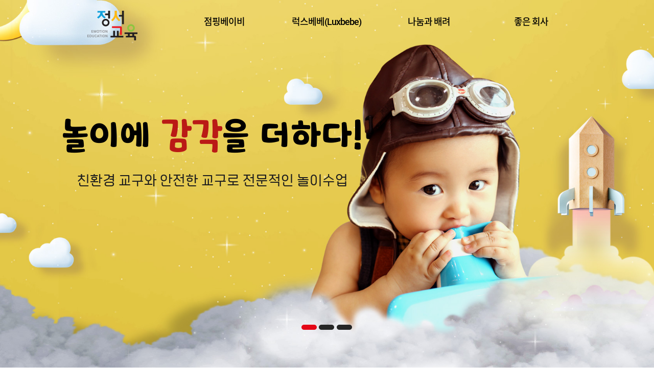

--- FILE ---
content_type: text/html; charset=UTF-8
request_url: http://xn--9k3b23auzq1raf44c.com/
body_size: 21543
content:
<!DOCTYPE html>
<html lang="ko">
	<head>
		<!--<meta charset="utf-8">-->
		<meta http-equiv="content-type" content="text/html; charset=UTF-8">
		<meta http-equiv="X-UA-Compatible" content="IE=Edge">
		<meta name="viewport" content="width=device-width, initial-scale=1.0">

		<meta name="naver-site-verification" content="519ab7de813e988c01025eb9cb3e7c32b2551a1e" />
		<meta name="description" content="점핑베이비, 오키즈 등 정서발달을 도와주는 영유아놀이수업 전문교육회사 정서교육 입니다." />
		<meta name="keywords" content="정서교육, 정서발달, 점핑베이비, 오키즈, 정서발달, 오감놀이, 오감발달, 창의표현, 영유아놀이수업, 문화센터추천강좌" />
		<meta property="og:title" content="점핑베이비" />
		<meta property="og:description" content="점핑베이비, 오키즈 등 정서발달을 도와주는 영유아놀이수업 전문교육회사 정서교육 입니다." />
		 <link rel="canonical" href="http://www.점핑베이비.com/">


		<link rel="shortcut icon" href="/data/file/favicon_1.ico">

		<title>점핑베이비</title>

		<!-- SEO HEAD START -->
				<!-- SEO HEAD END -->

		<!-- Google-Fonts -->
		<!-- Bootstrap core CSS -->
		<link href="/common/images/css/bootstrap.min.css?v=202007280000" rel="stylesheet">
		<!-- Owl-carousel CSS -->
		<link href="/common/images/css/owl.carousel.css?v=202007280000" rel="stylesheet">
		<link href="/common/images/css/owl.theme.css?v=202007280000" rel="stylesheet">
		<!--external css-->
		<link href="/common/images/css/simple-line-icons.css?v=202007280000" rel="stylesheet">
		<link href="/common/images/css/font-awesome.min.css?v=202007280000" rel="stylesheet">
		<!--popups css-->
		<link href="/common/images/css/magnific-popup.css?v=202007280000" rel="stylesheet" type="text/css">

				<!-- user common css -->
		<link href="/data/tpl/style.css?v=202007280000" rel="stylesheet">
        <link href=" http://static.whoisgh.com/font_ko.css" type="text/css" rel="stylesheet">
		<!-- /user common css -->
		
		<!-- Custom styles for this template -->
		<!-- <link href="/images/basic_resp/css/style.css?v=202007280000" rel="stylesheet"> -->
		<link href="/common/images/css/custom.css?v=202007280000" rel="stylesheet">
		<link href="/common/images/css/YTPlayer.css?v=202007280000" rel="stylesheet" type="text/css">

		<!-- HTML5 shim and Respond.js IE8 support of HTML5 tooltipss and media queries -->
		<!--[if lt IE 9]>
		<script src="/common/images/js/html5shiv.js?v=202007280000"></script>
		<script src="/common/images/js/respond.min.js?v=202007280000"></script>
		<![endif]-->

		<link href='/tpl/common.css?v=202007280000' type='text/css' rel='stylesheet'>
		<link href='/common/js/jquery/theme/jquery.theme.css?v=202007280000' type='text/css' rel='stylesheet'>
        
		<script type='text/javascript' src='/common/js/sky.rama.js?v=202007280000'></script>
		<script type='text/javascript' src="/common/js/jquery/jquery.v1.9.1.min.js?v=202007280000"></script>
		<script type='text/javascript' src="/common/js/jquery/jquery-migrate-1.3.0.min.js?v=202007280000"></script>
		<script type='text/javascript' src='/common/js/i18n/jquery.i18n.properties-min-1.0.9.js?v=202007280000'></script>
		<script type='text/javascript' src='/?act=common.set_langvar&v=201510020000'></script>
		<script type='text/javascript' src='/common/js/durian.common.js?v=202007280000'></script>
		<script type='text/javascript' src='/common/js/jquery/jquery-ui.custom.min.js?v=202007280000'></script>
		<script type='text/javascript' src="/common/js/jquery/jquery.blockUI.js?v=202007280000"></script>

		<!-- js -->
		<script type="text/javascript">
			var SITE_ID = 'jumpingbaby';
			var IMG_SERVER = '';
		</script>
		<!-- /js -->

				<!-- user js -->
        <script type="text/javascript" src="/data/tpl/common.js?v=202007280000"></script>
		<!-- /user js -->
		

		<link href="https://unpkg.com/aos@2.3.1/dist/aos.css" rel="stylesheet"> 
		<script src="https://unpkg.com/aos@2.3.1/dist/aos.js"></script> 
		<script src="https://code.jquery.com/jquery-1.11.3.min.js"></script> 		
		
	</head>

	<body data-spy="scroll" data-offset="80">

		<script> 
			AOS.init({
  duration: 1600,
})
		</script>

        <div id="wrapper">
            
            <!-- Preloader -->
            <div class="animationload">
                <div class="loader"></div>
            </div> 
            <!-- End Preloader -->
            
            <!--[[AREA_TOP_START]]-->
            <div id="header">
                <div class="header_in">
                    <!--L_SITE_LOGO[[[--><!-- Image Upload Logo -->
<div id="L_SITE_LOGO">
			<h1>
			<a href="/?act=main"><img src="/data/file/top_logo.png" border="0" ></a>
		</h1>
	</div>


<!-- Text Logo -->
<!-- <a class="navbar-brand" href="/"><h1>LOGO TYPE</h1></a> --><!--L_SITE_LOGO]]]-->
                    <!--L_TOP_MENU[[[--><script src="/common/js/responsive_util.js?v=202007280000"></script>

<div class="nav-btn">
    <span></span>
    <span></span>
    <span></span>
    <small class="_on">메뉴</small>
</div>	
<nav id="nav">
    
    <h2 class="hidden">사이트 메뉴</h2>
    <ul class="navigation">
        <li>
            <a href="/?act=info.page&pcode=program" class="main-menu">점핑베이비</a>
            <ul class="sub-menu">
                <li><a href="/?act=info.page&pcode=program">프로그램 소개</a></li>
                <li><a href="/?act=store.store_list&STC=01">교육센터 안내</a></li>
                <li><a href="/?act=board&bbs_code=jumping_photo">수업사진</a></li>
            </ul>
        </li>
        <li>
            <a href="/?act=info.page&pcode=program5" class="main-menu">럭스베베(Luxbebe)</a>
            <ul class="sub-menu">
                <li><a href="/?act=info.page&pcode=program5">프로그램 소개</a></li>
                <li><a href="/?act=store.store_list&STC=02">교육센터 안내</a></li>
                <li><a href="/?act=board&bbs_code=okids_photo">수업사진</a></li>
            </ul>
        </li>
        <li>
            <a href="/?act=board&bbs_code=notice" class="main-menu">나눔과 배려</a>
            <ul class="sub-menu">
                <li><a href="/?act=board&bbs_code=notice">공지사항</a></li>
                <li><a href="/?act=event.form_application&pcode=5df9a9b2597e82145969228ke">수업문의</a></li>
                <li><a href="/?act=event.form_application&pcode=rk-0204_57732edbd66455323339526ix">강사지원</a></li>

            </ul>
        </li>
        <li>
            <a href="/?act=info.page&pcode=greeting" class="main-menu">좋은 회사</a>
            <ul class="sub-menu">
                <li><a href="/?act=info.page&pcode=greeting">인사말</a></li>
                <li><a href="/?act=info.page&pcode=onload">오시는길</a></li>
            </ul>
        </li>
    </ul>    
    <!--L_TOP_GNB[[[--><ul class="login-bar" style="display:none;">
    <li class="lang_show">
        <a href="#none">KOR<i class="material-icons">keyboard_arrow_down</i></a>
        <dl class="lang_list">
            <dd><a href="#" class="lang_kor">KOR<i class="material-icons">keyboard_arrow_down</i></a></dd>
            <dd><a href="http://mtl01r-19-0005.whoisgh.com" class="lang_eng">ENG</a></dd>
            <dd><a href="http://mtl01r-19-0006.whoisgh.com" class="lang_chn">CHN</a></dd>
            <dd><a href="http://mtl01r-19-0007.whoisgh.com" class="lang_jap">JPN</a></dd>
            <dd><a href="http://mtl01r-21-0053.whoisgh.com" class="lang_rus">RUS</a></dd>
            <dd><a href="http://mtl01r-21-0054.whoisgh.com" class="lang_idn">IDN</a></dd>
            <dd><a href="http://mtl01r-21-0055.whoisgh.com" class="lang_vnm">VNM</a></dd>
            <dd><a href="http://mtl01r-21-0056.whoisgh.com" class="lang_spa">SPA</a></dd>
            <dd><a href="http://mtl01r-21-0057.whoisgh.com" class="lang_fra">FRA</a></dd>
        </dl>
    </li>
        <li><a href="/?act=user.user_login">LOGIN</a></li>
    <li><a href="/?act=user.user_join_agree">JOIN</a></li>
    <!-- <li><a href="/?act=shop.cart">CART</a></li> -->
    <!-- <li><a href="/?act=shop.guest_auth">ORDERLIST</a></li> -->
    </ul><!--L_TOP_GNB]]]-->
</nav>
<!--L_TOP_MENU]]]-->
                </div>
                <div class="nav-bg"></div>
            </div>
            <!-- /HOME -->
            <!--L_MAIN_IMAGE[[[--><style>
.carousel-indicators li {border:0;}


.main-visual .main-img02 .carousel-caption .slogan .s-point span:nth-child(1) {color: #fff;}
.main-visual .main-img01 .carousel-caption .slogan .s-point span:nth-child(1) strong, .main-visual .main-img02 .carousel-caption .slogan .s-point span:nth-child(1) strong,  .main-visual .main-img03 .carousel-caption .slogan .s-point span:nth-child(1) strong {margin-bottom: 15px;	font-family: 'Katuri';color: #ba1a16;}
.main-visual .main-img02 .carousel-caption .slogan .s-point span:nth-child(2) {color: #fff;}
</style>

<div class="main-visual" data-aos="fade-down">
	<div id="carousel-example-generic" class="carousel slide" data-ride="carousel">
		<!-- Indicators -->
		<ol class="carousel-indicators">
			<li data-target="#carousel-example-generic" data-slide-to="0" class="active"></li>
			<li data-target="#carousel-example-generic" data-slide-to="1"></li>
			<li data-target="#carousel-example-generic" data-slide-to="2"></li>
		</ol>
        
		<!-- Wrapper for slides -->
		<div class="carousel-inner" role="listbox">
			<div class="item active main-img01">
				<div class="carousel-caption">
					<div class="slogan">
                        <p class="copy_numb"></p>
						<p class="main-copy s-point">
                            <span>놀이에 <strong>감각</strong>을 더하다!</span>
                            <span>친환경 교구와 안전한 교구로 전문적인 놀이수업</span>
                            <!-- <a href="/?act=shop.goods_view&amp;GS=2&amp;GC=GD00">가정용 프리미엄 페인트</a> -->
                        </p>
					</div>
				</div>
			</div>
            
			<div class="item main-img02">
				<div class="carousel-caption">
					<div class="slogan">
						<p class="copy_numb"></p>
                        <p class="main-copy s-point">
                            <span>놀이에 <strong>감성</strong>을 더하다!</span>
                            <span>아이의 마음과 교감해주는 따뜻한 놀이수업</span>
                            <!-- <a href="/?act=shop.goods_view&GS=1&GC=GD00">건축용 프리미엄 페인트</a> -->
                        </p>
					</div>
				</div>
			</div>
            
			<div class="item main-img03">
				<div class="carousel-caption">
					<div class="slogan">
						<p class="copy_numb"></p>
                        <p class="main-copy  s-point">
                            <span>놀이에 <strong>나눔과 배려</strong>를 담다!</span>
                            <span>공감능력과 정서조절능력을 길러주며 서로 배려하는 놀이수업</span>
                            <!-- <a href="/?act=shop.goods_view&GS=1&GC=GD00">건축용 프리미엄 페인트</a> -->
                        </p>
					</div>
				</div>
			</div>


		</div>
        
		<!-- Controls -->
		<!-- <a class="left carousel-control" href="#carousel-example-generic" role="button" data-slide="prev">이전</a>
		<a class="right carousel-control" href="#carousel-example-generic" role="button" data-slide="next">다음</a> -->
	</div>
    
</div>

<script>
$(function(){
	$('#carousel-example-generic').carousel({
		interval: 4000,
	});
});
</script>
<!--L_MAIN_IMAGE]]]-->
            <!-- /End HOME -->
            <!--[[AREA_TOP_END]]-->
            
            <!--[[AREA_BODY_START]]-->
            <!--BODY[[[--><script src="https://use.fontawesome.com/releases/v5.11.2/js/all.js" data-auto-replace-svg="nest"></script>
<style>
.row {margin: 0;}
.notice_cs .main-box.cs h5 {border:none; text-align:right;}
</style>

<div class="container_n">

<!-- 프로그램 -->
    <div class="intro">
        <div class="row">
            <div class="tit" data-aos="fade-down">
                <h2>PROGRAM</h2>
            </div>

            <div class="main-box col-md-6 pro_l" data-aos="fade-right"><a href="/?act=info.page&pcode=program"><img src="/images/mtl01r-19-0004/m_pro_tit01.png"></a></div>
            <div class="main-box col-md-6 pro_r" data-aos="fade-left"><a href="/?act=info.page&pcode=program5"><img src="/images/mtl01r-19-0004/m_pro_tit02.png"></a></div>
        </div>
    </div>
<!-- //프로그램 -->

<!-- 공지사항, 강사지원 -->
	<div class="notice_cs">
		<div class="row">
			<div class="main-box notice" data-aos="fade-down">
				<div class="main-box-inner">
					<!--L_NOTICE[[[--><script src="/common/images/js/jquery.dotdotdot.min.js?v=202007280000" type="text/javascript"></script>
<style>
	.extract-notice-article {
		border-top: 1px solid #e1e1e1;
		padding: 18px 0;
		transition: 0.3s background linear;
	}
	.extract-notice-article:first-child {
		border:0;
	}
    .extract-notice-article:last-child {
        border-bottom: 1px solid #e1e1e1;
    }
	.extract-notice-article .extract-notice-content {
		line-height: 24px;
                position: relative;
	}
	.extract-notice-article .extract-notice-content .extract-notice-date {
            position: absolute;
            right: 0;
            top: 0;
            font-size: 16px;
            color: #1e1e1e;
	}
	
	.extract-notice-board .extract-notice-article .extract-notice-content .extract-notice-title {
                display: inline-block;
                    font-weight: normal;
                    vertical-align: middle;
                    width: 65%;
                    font-size: 16px;
                    color: #1e1e1e;
	}
	.extract-notice-board .extract-notice-article .extract-notice-content .extract-notice-title-arrow {
		display: inline-block;
		vertical-align: middle;
		width: 5%;
	}
	
	.ellipsis { 
		overflow: hidden; 
		text-overflow: ellipsis; 
		white-space: nowrap; 
	}
        a.more {
            position: absolute;
            right: 23px;
            top: 20px;
        }
        .more .material-icons {
            font-size: 35px;
            color: #1c9e75;        
        }
.notice_cs .main-box h5 {
    padding-bottom: 23px;
    margin: 0;
    border-bottom: 1px solid #000;
}
</style>
	
<!-- 일반 게시판 형식으로 출력한다. -->
<h5>공지사항</h5>
<a href="/?act=board&bbs_code=notice" class="more"><!-- <i class="material-icons">add_circle_outline</i> --><img src="/images/mtl01r-19-0004/btn_more.png"></a>
<ul class='extract-notice-wrap extract-notice-board'>
						<li class='extract-notice-article'>
				<a href='?act=board&bbs_mode=view&bbs_code=notice&bbs_seq=48' title="강사지원 최대혜택">
					<div class='extract-notice-content'>
						<div class='extract-notice-title ellipsis'>강사지원 최대혜택</div>
						<div class="extract-notice-date">2025.11.27 </div>
					</div>
				</a>
			</li>
								<li class='extract-notice-article'>
				<a href='?act=board&bbs_mode=view&bbs_code=notice&bbs_seq=47' title="본사 전화번호변경">
					<div class='extract-notice-content'>
						<div class='extract-notice-title ellipsis'>본사 전화번호변경</div>
						<div class="extract-notice-date">2025.11.27 </div>
					</div>
				</a>
			</li>
								<li class='extract-notice-article'>
				<a href='?act=board&bbs_mode=view&bbs_code=notice&bbs_seq=46' title="점핑베이비 회사명 '플레이밥'으로 변경 ">
					<div class='extract-notice-content'>
						<div class='extract-notice-title ellipsis'>점핑베이비 회사명 '플레이밥'으로 변경 </div>
						<div class="extract-notice-date">2025.11.27 </div>
					</div>
				</a>
			</li>
								<li class='extract-notice-article'>
				<a href='?act=board&bbs_mode=view&bbs_code=notice&bbs_seq=45' title="점핑베이비 제2회 해외연수 갑니다.">
					<div class='extract-notice-content'>
						<div class='extract-notice-title ellipsis'>점핑베이비 제2회 해외연수 갑니다.</div>
						<div class="extract-notice-date">2023.05.26 </div>
					</div>
				</a>
			</li>
			</ul><!--L_NOTICE]]]-->
				</div>
			</div>
			<div class="main-box cs" data-aos="fade-up">
				<div class="main-box-inner">
					  <ul>
						   <li>강사지원 및 혜택</li>
						   <li>아이를 정말 사랑하고<br>정서교육에 대한 이해가 있으신 분들의 많은 지원바랍니다. </li>
						   <li><a href="/?act=event.form_application&pcode=rk-0204_57732edbd66455323339526ix"><img src="/images/mtl01r-19-0004/btn_view02.png"></a></li>
					  </ul>                                                
				</div>
			</div>
		</div>
	</div>
<!-- //공지사항, 강사지원 -->

<!-- 고객센터 -->
    <div class="business">
        <div class="row">

        <div class="main-box biz_01" data-aos="fade-up">
            <dl>
                <dd><a href="/?act=info.page&pcode=onload"><img src="/images/mtl01r-19-0004/mb_cs_icon.png"></a></dd>
				<dd>031-460-8579</dd>
                <dd>평일 09:00 ~ 16:00 / 주말 및 공휴일 휴무</dd>
                <dt></dt>
            </dl>
        </div>
        <div class="main-box biz_02" data-aos="fade-down">
            <dl>
                <dd><img src="/images/mtl01r-19-0004/mb_map_icon.png"></dd>
				<dd>찾아오시는 길</dd>
                <a href="/?act=info.page&pcode=onload"><dt></dt></a>
            </dl>
        </div>
        <div class="main-box biz_03" data-aos="fade-up">
            <dl>
                <dd><img src="/images/mtl01r-19-0004/mb_class_icon.png"></dd>
				<dd>수업문의</dd>
                <a href="/?act=event.form_application&pcode=5df9a9b2597e82145969228ke"><dt></dt></a>
            </dl>
        </div>

      </div>
    </div>
<!-- //고객센터 -->
<!--BODY]]]-->
            <!--[[AREA_BODY_END]]-->
            
            <!--[[AREA_BOTTOM_START]]-->
            <footer class="footer">
                <!--L_FOOTER[[[--><!-- Footer-copyright -->
<div class="footer-area">

	<div class="footer-menu">
		<dl>
			<dd><a href="#">BAND</a></dd>
			<dd><a href="#">FACEBOOK</a></dd>
			<dd><a href="#">INSTAGRAM</a></dd>
			<!-- <dt><a href="#">TOP</a></dt> -->
		</dl>
		<ul>
			<li><a href="/?act=info.provision">이용약관</a></li>
			<li><a href="/?act=info.privacy">개인정보취급방침</a></li>
			<li><a href="/?act=info.no_email_collect">이메일주소무단수집거부</a></li>
		</ul>
	</div>

	<div class="footer-info">
		<div class="info-list">
			<!-- <a href="#" class="foot-logo">LOGO</a> -->
			<span>
			회사명. 플레이밥<em> ｜ </em>대표. 박숙희<em> ｜ </em> 주소. (우:14084) 경기도 안양시 만안구 덕천로152번길 25 A동 1806호<br>
			사업자등록번호. 138-11-90972<em> ｜ </em>TEL. 031-460-8579<em> ｜ </em>FAX. 031-460-8579<em> ｜ </em>E-MAIL : jumpingbaby@naver.com		
			</span>
		<p>COPYRIGHT ⓒ 플레이밥. All rights reserved.</p>
		</div>
	</div>
</div><!--L_FOOTER]]]-->
            </footer>
            <!--[[AREA_BOTTOM_END]]-->
            
            <!-- Back to top -->
            <a href="#" class="back-to-top"> <i class="fa fa-chevron-up"> </i> </a>
        </div>

		<!-- JavaScript
		================================================== -->
		<!-- Placed at the end of the document so the pages load faster -->
		<!-- initialize jQuery Library -->
		<!--<script src="/common/images/js/jquery.min.js?v=202007280000"></script>-->
		<!--<script src="/common/images/plugins/jquery-ui/jquery-ui.min.js?v=202007280000"></script>-->
		<!-- jquery easing -->
		<script src="/common/images/js/jquery.easing.min.js?v=202007280000"></script>
		<!-- Bootstrap -->
		<script src="/common/images/js/bootstrap.min.js?v=202007280000"></script>
		<!-- SmoothScroll -->
		<script src="/common/images/js/SmoothScroll.js?v=202007280000"></script>
		<!-- owl-carousel -->
		<script src="/common/images/js/owl.carousel.js?v=202007280000"></script>
		<script type="text/javascript" src="/common/images/plugins/owl-carousel.2.0.0/owl.carousel.js?v=202007280000"></script>
		 <!-- Video -->
		<script src="/common/images/js/jquery.mb.YTPlayer.js?v=202007280000"></script>
		<!-- Counter-up -->
		<script src="/common/images/js/waypoints.min.js?v=202007280000" type="text/javascript"></script>
		<!--popup js-->
		<script src="/common/images/js/jquery.magnific-popup.min.js?v=202007280000" type="text/javascript"></script>
		<!-- Parallax -->
		<script src="/common/images/js/jquery.stellar.min.js?v=202007280000"></script>
		<script type="text/javascript"> <!-- cross browser -->
		window.requestAnimationFrame||(window.requestAnimationFrame=function(){return window.webkitRequestAnimationFrame||window.mozRequestAnimationFrame||window.oRequestAnimationFrame||window.msRequestAnimationFrame||function(n){window.setTimeout(n,1e3/60)}}());
		</script>
		<!-- Typed -->
		<script src="/common/images/js/typed.js?v=202007280000" type="text/javascript"></script>
		<!-- Custom -->
		<script src="/common/images/js/app.js?v=202007280000" type="text/javascript"></script>
	</body>
</html><script type="text/javascript"> var isMain = true; </script><div style="display:none;"><!--
---------------------------
 START 2026-01-19 10:47:45
 INIT            : 0.00677
 EXEC            : 0.08804
 LAYOUT          : 0.00379
 END             : 0.02805
---------------------------
 TOTAL           : 0.12665
---------------------------
--></div>

--- FILE ---
content_type: text/css
request_url: http://xn--9k3b23auzq1raf44c.com/data/tpl/style.css?v=202007280000
body_size: 14840
content:
/* Theme Name: Cubana - Multipurpose
   Author:Harry
   Author e-mail: harrynworld@gmail.com
   Version: 1.0.0
   Created:February 2015
   File Description:Main CSS file of the template
*/


/* TABLE OF CONTENTS
	1) Reset
	2) Help classes
	3) Parallax
	4) Pre-loader
	5) Navigation
	6) Home
	7) About-us
	8) Fun-facts
	9) Portfolio
	10) inner (Info)
	11) Team / Skills
	12) Services
	13) Testimonials
	14) Partners
	15) Contact
	16) Footer 
	17) Back-to-top
	18) Responsive
*/

@import url('https://fonts.googleapis.com/icon?family=Material+Icons');
@import url('https://cdnjs.cloudflare.com/ajax/libs/font-awesome/4.7.0/css/font-awesome.min.css');

/* 1 Reset----------------------------------------------------------------------------- */

body,
div,
dl,
dt,
dd,
ul,
ol,
li,
h1,
h2,
h3,
h4,
h5,
h6,
pre,
code,
form,
fieldset,
legend,
textarea,
p,
blockquote,
th,
td,
input,
select,
textarea,
button {
    margin: 0;
    padding: 0;
}

dl,
ul,
ol,
menu,
li {
    list-style: none;
    color: #000;
}

body {
    font-weight: 300;
    color: #000;
    font-size: 14px;
    letter-spacing: 0.02em;
    min-width: 320px;
}

*,
*:before,
*:after {
    -webkit-box-sizing: border-box;
    -moz-box-sizing: border-box;
    box-sizing: border-box;
}

:focus {
    outline: 0 !important
}

iframe {
    border: none;
    width: 100%;
}

a {
    color: inherit;
    -webkit-transition: all .5s ease-out;
    -moz-transition: all .5s ease-out;
    transition: all .5s ease-out;
}

a:hover,
a:focus,
a:active {
    text-decoration: none;
    color: #1c9e75;
}

b,
strong {
    font-weight: 500;
}

img {
    max-width: 100%;
}

textarea {
    max-width: 100%;
    resize: none;
}

hr {
    margin: 10px 0px;
}

address {
    margin-bottom: 0px;
}

.btn {
    /*font-size: 14px;*/
    text-transform: uppercase;
    border-radius: 0;
    line-height: 24px;
}

.btn:focus,
.btn:active {
    outline: none;
    color: #ffffff;
}

.btn-custom {
    border-radius: 3px;
    padding: 0.8em 1.8em;
    color: #fff;
    -webkit-transition: all .5s ease-out;
    -moz-transition: all .5s ease-out;
    transition: all .5s ease-out;
    text-transform: uppercase;
}

.btn-custom:hover,
.btn-custom:focus {
    color: #fff;
}

.btn-custom-outline {
    border-radius: 3px;
    padding: 0.8em 1.8em;
    color: #fff;
    -webkit-transition: all .5s ease-out;
    transition: all .5s ease-out;
    text-transform: uppercase;
    background-color: transparent;
    border-color: #ffffff;
}

.btn-custom-outline:hover,
.btn-custom-outline:focus {
    color: #ffffff;
    background-color: rgba(255, 255, 255, .5);
}

.btn-bar a {
    margin-right: 10px;
}

.form-control {
    box-shadow: none;
    -webkit-box-shadow: none;
    border-radius: 3px;
    height: 38px;
}

.form-control:focus {
    outline: none;
    box-shadow: none;
    -webkit-box-shadow: none;
}

section {
    position: relative;
    padding-top: 80px;
    padding-bottom: 80px;
    background-color: #fff;
}


/* BUTTON */

.btn_res {
    display: inline-block;
    margin: 0 5px;
    padding: 0 5px;
    min-width: 140px;
    height: 46px;
    line-height: 46px;
    text-align: center;
    border: none;
}

.btn_s {
    display: inline-block;
    margin: 0 5px;
    padding: 0 5px;
    min-width: 63px;
    height: 21px;
    line-height: 19px;
    text-align: center;
}

.btn._next {
    color: #fff;
    background: #333437;
}

.btn._cancel {
    color: #fff;
    background: #909297;
}

.btn_s._check {
    position: relative;
    font-size: 12px;
    border: 1px solid #ddd;
    background: #fff;
}

.btn_s._zip_code {
    position: relative;
    font-size: 12px;
    border: 1px solid #ddd;
    background: #fff;
}

.btn_s._cancel {
    position: relative;
    top: 1px;
    font-size: 12px;
    border: 1px solid #ddd;
    background: #fff;
}

.btn_s._search {
    position: relative;
    top: 1px;
    font-size: 12px;
    border: 1px solid #ddd;
    background: #fff;
}

._orange {
    color: #ff6648 !important;
}

._blue {
    color: #8fc0e3 !important;
}


/* 2 Helper classes
----------------------------------------------------------------------------- */

.margin-t-md {
    margin-top: 30px;
}

.margin-b-md {
    margin-bottom: 30px;
}

.title {
    font-weight: 500;
    letter-spacing: 0.02em;
    text-transform: uppercase;
    margin-bottom: 20px;
}

.slog {
    max-width: 1000px;
    margin: 0 auto;
    margin-bottom: 80px;
}

.bg-dark {
    background: #f4f4f4;
    border-bottom: 1px solid #eee;
    border-top: 1px solid #eee;
}


/* 3 Parallax
----------------------------------------------------------------------------- */

.parallax {
    background-position: 0 0;
    background-repeat: no-repeat;
    background-size: 100% auto;
    width: 100%;
    background-size: cover;
    background-attachment: fixed;
}


/* 4 Preloader
----------------------------------------------------------------------------- */

.animationload {
    position: fixed;
    top: 0;
    left: 0;
    right: 0;
    bottom: 0;
    background-color: #fff;
    /* change if the mask should have another color then white */
    z-index: 999999;
}

.loader {
    width: 200px;
    height: 200px;
    font-size: 24px;
    text-align: center;
    position: absolute;
    left: 50%;
    top: 50%;
    background-image: url(/images/mtl01r-19-0004/preloader.gif);
    background-repeat: no-repeat;
    background-position: center;
    margin: -100px 0 0 -100px;
}


/* 5 Topbar / Navigation
----------------------------------------------------------------------------- */

#L_SITE_LOGO h1 {
    margin: 0;
}

#L_SITE_LOGO a {
    line-height: 95px;
}

#L_SITE_LOGO img {
    vertical-align: middle;
}

.navbar-custom {
    background-color: #ffffff;
    margin-bottom: 0px;
    width: 100%;
    z-index: 1000;
    border: none;
    color: #333;
    border-radius: 0px;
    position: relative;
}

.navbar-custom .navbar-brand {
    font-size: 22px;
    text-transform: uppercase;
    color: #666;
    font-weight: 800;
    letter-spacing: 0.15em;
    margin: 15px 0 0;
}

.navbar-custom .navbar-brand:hover {
    color: #888;
}

.navbar-custom .nav {
    margin-top: 5px;
}

.navbar-custom .navbar-nav>li>a {
    color: #666;
    font-size: 14px;
    font-weight: 500;
    text-transform: uppercase;
}

.navbar-custom .navbar-nav>.active>a,
.navbar-custom .navbar-nav>.active>a:hover,
.navbar-custom .navbar-nav>.active>a:focus,
.navbar-custom .navbar-nav>.open>a,
.navbar-custom .navbar-nav>.open>a:hover,
.navbar-custom .navbar-nav>.open>a:focus,
.navbar-custom .navbar-nav>li>a:hover,
.navbar-custom .navbar-nav>li>a:focus {
    background-color: transparent;
}

.login-bar {
    padding: 29px 0;
    text-align: center;
    float: right;
    z-index: 2;
    position: relative;
}

.login-bar li {
    display: inline-block;
    position: relative;
    margin-left: 10px;
    border-left: 1px solid #ddd;
    height: 23px;
    border: 1px solid #525353;
    border-radius: 11px;
    margin-bottom: 10px;
}

.login-bar li a {
    font-size: 12px;
    line-height: 23px;
    padding: 0 14px;
    color: #525353;
    font-weight: 500;
}

.login-bar .material-icons {
    display: block;
    position: absolute;
    right: 6px;
    top: 2px;
    font-size: 18px;
    color: #fff;
}

.login-bar li:first-child {
    padding-right: 12px;
    background-color: #1c9e75;
    border: 1px solid #1c9e75;
}

.login-bar li:first-child a {
    display: block;
    width: 55px;
    color: #fff;
}

.login-bar li ul {
    position: absolute;
    left: -11px;
    top: 31px;
}

.login-bar li ul li {
    padding-right: 12px;
}

.login-bar li ul li a {
    display: block;
    margin-bottom: 38px;
    width: 55px;
}

.login-bar .lang_list {
    display: none;
    position: absolute;
    background-color: #000;
    width: 71px;
    left: -3px;
    border-radius: 10px;
    padding: 5px 0;
    top: -1px;
}

.login-bar .lang_list dd a {
    color: #fff;
    font-weight: 400;
    position: relative;
    line-height: 26px;
}

.login-bar .lang_list dd a i {
    color: #fff !important;
    right: -8px !important;
    top: 5px !important;
}
/*메인이미지
---------------------------------------------------------------------------------------------------------------------------------------------------------- */ 

.carousel-inner > .item {
    /*height: 970px;*/
    height: 100vh;
}

.carousel-inner > .main-img01 {
    background: url("/images/mtl01r-19-0004/main_v01.jpg") no-repeat center center/cover;
}

.carousel-inner > .main-img02 {
    background: url("/images/mtl01r-19-0004/main_v02.jpg") no-repeat center center/cover;
}

.carousel-inner > .main-img03 {
    background: url("/images/mtl01r-19-0004/main_v03.jpg") no-repeat center center/cover;
}

.main-visual {
    position: relative;
}

.main-visual .carousel-caption {
    top: 40%;
    left: 0;
    /*right: 0;*/
    bottom: auto;
    padding: 0;
    -webkit-transform: translateY(-50%);
    -ms-transform: translateY(-50%);
    transform: translateY(-50%);
    /*margin: auto;*/
    width: 100%;
    text-shadow: none;
    color: #fff;
}

.main-visual .carousel-caption .slogan {
    padding: 0;
    line-height: 1.3;
    word-break: keep-all;
}

.main-visual .carousel-caption .slogan p {
    font-weight: normal;
    font-size: 25px;
}

.main-visual .carousel-caption .slogan .copy_numb {
    position: relative;
    display: inline-block;
    color: #ffa800;
    font-weight: 900;
    font-size: 35px;
    margin-bottom: 30px;
}

.main-visual .carousel-caption .slogan .copy_numb:before {
    content: '';
    position: absolute;
    top: -10px;
    width: 100%;
    height: 1px;
    background: #ffa800;
}

.main-visual .carousel-caption .slogan .main-copy span {
    display: block;
}

.main-visual .carousel-caption .slogan .main-copy span:nth-child(1) {
    font-size: 70px;
    line-height: 1.2;
    color: #000;
    letter-spacing: 0px;
    /*font-weight: 700;*/
    margin-bottom: 30px;
	font-family: 'Katuri';
}

.main-visual .carousel-caption .slogan .main-copy span:nth-child(2) {
    font-size: 27px;
    color: #1e1e1e;
    line-height: 1.4;
    font-weight: 300;
    letter-spacing:0px;
    margin-bottom: 15px;
	font-family: 'EliceDigitalBaeum_Regular';
}

.main-visual .carousel-caption .slogan .main-copy a {
    display: inline-block;
    padding: 12px 20px;
    border: 1px solid #333;
    font-size: 18px;
    color: #000;
    font-weight: 300;
    transition: .2s;
}
.main-visual .carousel-caption .slogan .main-copy a:hover {
    background: #1c9e75;
    border: 1px solid #1c9e75;
    color: #fff;
    transition: .2s;
	box-shadow: 0 10px 37px rgb(28, 158, 117,0.3);
}

.main-visual .carousel-control {
    background: none;
    text-shadow: none;
    width: 10%;
    text-indent: -9999em;
    overflow: hidden;
}

.main-visual .carousel-control {
    display: none;
}

.main-visual .carousel-control,
.main-visual .carousel-control:focus,
.main-visual .carousel-control:hover {
    opacity: 1;
}

.main-visual .carousel-indicators {
    bottom: 70px;
    left: 0;
    margin-left: 0;
    width: 100%;
    text-align: center;
}

.main-visual .carousel-indicators li {
    width: 30px;
    height: 10px;
    box-sizing: border-box;
    vertical-align: middle;
    background:#262626;
    border-radius: 15px;
}

.main-visual .carousel-indicators .active {
    width: 30px;
    height: 10px;
    box-sizing: border-box;
    background: #e40717;
    border-radius: 15px;
}


@media only screen and (max-width: 1200px) {
	.carousel-inner > .main-img01 {background: url("/images/mtl01r-19-0004/main_v01_1200.jpg") no-repeat center center/cover;}
	.carousel-inner > .main-img02 {background: url("/images/mtl01r-19-0004/main_v02_1200.jpg") no-repeat center center/cover;}
	.carousel-inner > .main-img03 {background: url("/images/mtl01r-19-0004/main_v03_1200.jpg") no-repeat center center/cover;}
}


/* 메인 페이지 
------------------------------------------------------------------------------ */
.business {
    max-width: 1180px;
    margin: 130px auto 0;
}

.business h2,
.onload h2,
.intro h2 {
    font-size: 50px;
    position: relative;
    color: #1c9e75;
    text-align: center;
    line-height: 1.2;
    letter-spacing: -3px;
    font-weight: 600;
}

.business h3,
.onload h3,
.intro h3 {
    color: #1e1e1e;
    font-size: 20px;
    text-align: center;
    font-weight: 400;
    letter-spacing: -1px;
    margin: 43px 0;
}

/*.business h2:after,
.onload h2:after,
.intro h2:after {
    display: block;
    content: "";
    position: absolute;
    bottom: -41px;
    left: 50%;
    width: 30px;
    height: 30px;
    border-top: 1px solid #1c9d76;
    transform: rotate(-56deg);
}*/

.business .main-box {
    width: 33.333%;
}

.business .main-box dl dt {margin-top: 15px; width:280px; height: 254px;}
.business .main-box.biz_02 dl dt, .business .main-box.biz_03 dl dt {margin-top: 35px;}
.business > div > dl > dt {background-repeat: no-repeat; background-position: center; background-size: cover;}

.business .biz_01 dl dt {border-radius: 0 0 0 50px; }
.business .biz_02 dl dt {border-radius: 0 50px 0 0;}
.business .biz_03 dl dt {border-radius: 0 0 50px 0;}

.business .biz_01 dl dt {background-image: url(/images/mtl01r-19-0004/mb_cs_img.png);}
.business .biz_02 dl dt {background-image: url(/images/mtl01r-19-0004/mb_map_img.png);}
.business .biz_03 dl dt {background-image: url(/images/mtl01r-19-0004/mb_class_img.png);}

.business .main-box dl {max-width: 300px; margin:0 auto; text-align:center;}
.business .main-box dd img {margin-bottom:20px;}
.business .main-box dd {text-align:center; font-size:25px; font-family: 'Katuri'; display:block;}
.business .main-box.biz_01 dd:nth-child(2) {color:#2968ac;  font-family: 'yg-jalnan';}
.business .main-box dd:nth-child(2) {color:#4e3c90;}
.business .main-box dd:nth-child(3) {font-family: 'Noto Sans CJK KR'; font-size:15px; color:#333;}



.business dl dd:nth-child(3) span {
    color: #1c9e75;
}

/*.biz_02 {
    padding-top: 151px;
}

.biz_03 {
    padding-top: 69px;
}*/

.business:after {
    display: block;
    content: "";
    clear: both;
}

.intro {margin-top: 0; overflow: hidden; margin-bottom: 100px; background: url('/images/mtl01r-19-0004/m_pro_bg.jpg') no-repeat  center top; height:755px;}
.intro .row {max-width:100%; margin: 0 auto;}
.intro .row .tit {margin-top:90px;}

.intro .tit h2 {color: #333; font-family: 'Katuri'; font-size:40px; letter-spacing:0;}
.intro .pro_l {background:url("/images/mtl01r-19-0004/m_pro_bg_l.png") no-repeat right center; height:431px; width:39%; text-align:right;}
.intro .pro_l img, .intro .pro_r img {position:relative; top:31.5%;}
.intro .pro_r {background:url("/images/mtl01r-19-0004/m_pro_bg_r.png") no-repeat left center;  height:435px; width:39%; text-align:left; float:right;}

/*.intro h2:after {border-top-color: #fff;}*/

@media only screen and (max-width: 768px) {
.intro {height:1050px;}
.intro .pro_l {height:421px; width:100%; text-align:right;}
.intro .pro_r {height:421px; width:100%; text-align:left;}
}

@media only screen and (max-width: 500px) {
.intro {height:1050px;}
.intro .pro_l {background:url("/images/mtl01r-19-0004/m_pro_bg_l_500.png") no-repeat right center; height:421px; width:100%; text-align:right;}
.intro .pro_r {background:url("/images/mtl01r-19-0004/m_pro_bg_r_500.png") no-repeat left center; height:437px; width:100%; text-align:left;}
}

.notice_cs {margin: 0 auto 125px; background:#f9f9f9; padding:75px 0;}
.notice_cs .row {margin: 0 auto; width:1200px;}
.notice_cs .notice {width:38%;}
.notice_cs .cs {width:62%;}

.notice .main-box-inner {float: left; /*width: 555px;*/}

.notice_cs .cs .main-box-inner {
    padding: 25px 0px 25px 30px;
    position: relative;    
	background:url("/images/mtl01r-19-0004/support_bg.png") no-repeat left center;
}

.notice_cs .cs ul li { border-top:1px solid #cdcdcd; padding:24px 0; text-align:left; font-size:17px; color: #1e1e1e;}
/*.notice_cs .cs ul li:last-child {border-bottom:1px solid #cdcdcd;}*/
.notice_cs .cs ul li span {font-weight:600;}

.notice_cs .cs ul li:nth-child(1) {font-size: 25px; position: relative; font-family: 'Katuri'; border-top:none;}
/*.notice_cs .cs ul li:nth-child(2), .notice_cs .cs ul li:nth-child(3) {letter-spacing:-0.5px; text-align:center;}*/
.notice_cs .cs ul li:nth-child(2) img {margin-left:15px;}
.notice_cs .cs ul li:nth-child(3) {text-align:center;}

/*.notice_cs .cs ul:before {content: url("/images/mtl01r-19-0004/support_bg.png"); display: block; position: absolute; left: 0; width: 476px; height: 296px;}*/
.notice_cs .cs ul {/*margin-left:380px;*/ width:270px; float:right;}


@media only screen and (max-width: 1200px) {
/*.notice_cs .cs ul:before {content: url("/images/mtl01r-19-0004/support_bg_1200.png"); display: block; position: absolute; left: 0; width: 476px; height: 296px;}*/
.notice_cs .row {width:100%;}
.notice_cs .notice{width:50%;}
.notice_cs .cs{width:45%; margin-left:3%;}
.notice .main-box-inner {float:none; padding-left:none;}

.notice_cs .cs .main-box-inner {background:url("/images/mtl01r-19-0004/support_bg_1200.png") no-repeat left center; padding-left:0;}
.notice_cs .cs ul {margin:0 auto; float:none;}
.notice_cs .cs ul li {padding:24px 0 15px 0;}
.notice_cs .cs ul li:nth-child(2), .notice_cs .cs ul li:nth-child(3) {padding:18px 0;}
.notice_cs .cs ul li:nth-child(1) {text-align:center;}
}

@media only screen and (max-width: 768px) {
.notice_cs {padding:75px 0 50px 0;}
.notice_cs .notice, .notice_cs .cs {width:100%;}
.notice_cs .cs .main-box-inner {width:476px; margin:50px auto 0;}
}

@media only screen and (max-width: 500px) {
	.notice_cs .cs .main-box-inner {width:100%; background: url('/images/mtl01r-19-0004/support_bg_1200.png') no-repeat center center;}
}
@media only screen and (max-width: 450px) {
	.notice .main-box-inner {padding-left:none;}
	.notice_cs .cs .main-box-inner {padding:25px 0;}
	.notice_cs .cs .main-box-inner {width:100%; background: url('/images/mtl01r-19-0004/support_bg_1200.png') no-repeat center center;}
	.notice_cs .cs ul {width:75%; }
}

/*.notice_cs .cs ul li:nth-child(1):before {
    content: url("/images/mtl01r-19-0004/support_bg.png");
    display: block;
    position: absolute;
    left: 0;
    width: 476px;
    height: 296px;
}*/

/*.notice_cs .cs ul li:nth-child(2) {
    font-size: 60px;
    font-weight: 700;
    line-height: 83px;
}

.notice_cs .cs ul li:nth-child(3) em {
    font-style: normal;
    font-weight: 300;
}

.notice_cs .cs ul li:nth-child(3) span {
    padding-right: 25px;
}

.notice_cs .cs ul li:nth-child(3),
.notice_cs .cs ul li:nth-child(4) {
    font-size: 16px;
    line-height: 1.8;
}*/

.onload {
    margin: 0 auto 100px;
	width:1200px;
}

.onload .map {
	width:100%;
}

.onload .main-box {
    padding: 0;
}

.location .root_daum_roughmap {
    padding: 0;
    width: 100%;
    border: 0;
}

.onload .main-box .map_info {
    max-width: 1180px;
    margin: 0 auto;
    position: relative;
}

.onload .main-box .map_info ul {
    display: block;
    position: absolute;
    top: 100px;
    left: 0;
    max-width: 400px;
    height: 400px;
    background-color: #1c9e75;
    z-index: 9;
    padding: 82px 0 0 40px;
    box-sizing: border-box;
}

.onload .main-box .map_info ul li {
    color: #fff;
    font-size: 16px;
    word-break: keep-all;
    padding-left: 60px;
    line-height: 48px;
    margin-bottom: 54px;
    position: relative;
}

.onload .main-box .map_info ul li:before {
    display: block;
    content: "";
    position: absolute;
    width: 48px;
    height: 48px;
    left: 0;
    border-radius: 25px;
}

.onload .main-box .map_info ul li:nth-child(1):before {background: url('/images/mtl01r-19-0004/map_icon01.png') no-repeat center top;}
.onload .main-box .map_info ul li:nth-child(2):before {background: url('/images/mtl01r-19-0004/map_icon02.png') no-repeat center top;}
.onload .main-box .map_info ul li:nth-child(3):before {background: url('/images/mtl01r-19-0004/map_icon03.png') no-repeat center top;}

.onload .main-box .map_info ul li:nth-child(1) span {display: inline-block; line-height: 21px;}

@media only screen and (max-width: 1200px) {
    .notice .main-box-inner {max-width: 100%;}
	/*.notice_cs .main-box {width:100%;}*/
}
@media only screen and (max-width: 1024px) {
	
    .business {
        margin-top: 40px;
		padding:0 15px;
    }
    
    .intro .row .tit {
        margin-top: 200px;
    }
    
    .notice_cs {
        margin-bottom: 80px;
    }
    
   /*.main-visual .carousel-indicators {
        display: none;
    }*/
    
    .business h2,
    .onload h2,
    .intro h2 {
        font-size: 35px;
    }
    .notice .main-box-inner {
        max-width: 100%;
    }
}
@media only screen and (max-width: 768px) {

    .business h2,
    .onload h2,
    .intro h2 {
        font-size: 30px;
		font-weight:500;
    }
	.business h3, 
	.onload h3, 
	.intro h3 {
		font-size:17px;
		font-weight:500;
	}

    .business .main-box {
        width: 33.333%;
    }
    .business .main-box dl {
		max-width: 90%;
	}
	.business .main-box dl dt{
		.height:380px;
	}
	.business dl dd:nth-child(3) {
		font-size:17px;
		font-weight:500;
	}
	.intro {
	    background-position: initial;
	    margin-bottom: 60px;
	}
	.intro .row .tit {
		margin-top: 120px;
		padding:0 15px;
	}
    .notice .main-box-inner {
        width: 100% !important;
		min-height:auto !important;
		padding-bottom:0;
    }
    .notice_cs .main-box {
		margin-bottom:0;
	}
    .notice_cs .main-box h5 {
		font-size: 20px;
	}
    .carousel-indicators {
        display: none;
    }
	.extract-notice-content > div {
		font-size:14px !important;
	}
    .extract-notice-article {
		padding:12px 0 !important;
	}
	/*.notice_cs .cs .main-box-inner {
		padding: 40px;
		min-height:268px;
	}
	.notice_cs .cs ul li:nth-child(1) {
		font-size:20px;
		line-height:1.8;
	}
	.notice_cs .cs ul li:nth-child(2) {
		font-size: 45px;
		font-weight:500;
	}
	.notice_cs .cs ul li:nth-child(3), 
	.notice_cs .cs ul li:nth-child(4) {
		font-size:14px;
	}*/
    .onload .main-box .map_info ul {
        bottom: -501px;
        width: 100%;
        height: 215px;
        padding: 20px;
        top: auto;
        max-width: none;
    }
    
    .onload .main-box .map_info ul li {
        margin-bottom: 14px;
		font-size:14px;
        min-height: 50px;
        align-items: center;
    }
	.onload {
		margin-bottom:0;
	}

	.viewport .img-title p {
		font-size:20px !important;
		font-weight:500 !important;
	}
	.viewport .img-title span {
		font-size:14px !important;
	}


}
@media only screen and (max-width: 768px) {
    .business .main-box {
        width: 100%;
    }
    
    .business .main-box dl {
        max-width: 100% !important;
    }
    
    .business .main-box {
        width: 100%;
	    padding-top: 20px;
    }
    
    .business .main-box dl {
        max-width: 100%;
    }
	.business .main-box dl dt {
		height: auto;
		min-height: 254px;
		background-position: center;
		margin:0 auto;
	}
	/*.notice_cs .main-box {width:100%;}*/
}


/* 6 Home
----------------------------------------------------------------------------- */

#home {
    padding: 180px 0;
    z-index: 1;
    position: relative;
    font-size: 13px;
    color: #fff;
    /*background: #000;*/
    min-height: 400px;
}

.home-bg {
    background-size: cover;
    z-index: -1;
    position: absolute;
    top: 0;
    /*opacity: 0.50;*/
    right: 0;
    bottom: 0;
    left: 0;
    background: url(/images/mtl01r-19-0004/main_visual.jpg) no-repeat center;
}

.intro-title {
    font-weight: bold;
    color: #ffffff;
    text-transform: uppercase;
    font-size: 48px;
    line-height: 60px;
    margin: 0px 0px 30px 0px;
}

.intro-title span {
    color: #9BD4FF;
    display: block;
}

.intro-text {
    font-size: 14px;
    color: #ffffff;
    margin-bottom: 20px;
}

.typed-cursor {
    opacity: 1;
    -webkit-animation: blink .6s infinite;
    -moz-animation: blink .6s infinite;
    -ms-animation: blink .6s infinite;
    -o-animation: blink .6s infinite;
    animation: blink .6s infinite;
}

@-webkit-keyframes blink {
    0% {
        opacity: 1;
    }
    50% {
        opacity: 1;
    }
    50.01% {
        opacity: 0;
    }
    100% {
        opacity: 0;
    }
}

@-moz-keyframes blink {
    0% {
        opacity: 1;
    }
    50% {
        opacity: 1;
    }
    50.01% {
        opacity: 0;
    }
    100% {
        opacity: 0;
    }
}

@-ms-keyframes blink {
    0% {
        opacity: 1;
    }
    50% {
        opacity: 1;
    }
    50.01% {
        opacity: 0;
    }
    100% {
        opacity: 0;
    }
}

@-o-keyframes blink {
    0% {
        opacity: 1;
    }
    50% {
        opacity: 1;
    }
    50.01% {
        opacity: 0;
    }
    100% {
        opacity: 0;
    }
}

@keyframes blink {
    0% {
        opacity: 1;
    }
    50% {
        opacity: 1;
    }
    50.01% {
        opacity: 0;
    }
    100% {
        opacity: 0;
    }
}


/* 7 About-us
----------------------------------------------------------------------------- */

#about-us .features-box {
    overflow: hidden;
    clear: both;
    margin-bottom: 30px;
}

.features-box i {
    font-size: 36px;
}

.features-box .features-line {
    border-left: 1px solid #eee;
    border-right: 1px solid #eee;
}

.features-box p {
    color: #9aa7af;
    line-height: 22px;
}

.advanced-about {
    overflow: hidden;
    clear: both;
}

.advanced-about ul li {
    margin: 5px 0px
}

.advanced-about ul li i {
    margin-right: 10px;
}


/* 8 Fun-facts
----------------------------------------------------------------------------- */

.fun-facts {
    overflow: hidden;
    color: #888;
}

.facts {
    margin: 20px 0px;
}

.facts i {
    font-size: 36px;
}


/* 9 Portfolio
----------------------------------------------------------------------------- */


/* image hover effect */

.item-img-wrap {
    position: relative;
    text-align: center;
    overflow: hidden;
}

.item-img-wrap img {
    -webkit-transition: all 200ms linear;
    -moz-transition: all 200ms linear;
    -o-transition: all 200ms linear;
    -ms-transition: all 200ms linear;
    transition: all 200ms linear;
    -webkit-border-top-left-radius: 5px;
    -webkit-border-top-right-radius: 5px;
    -moz-border-radius-topleft: 5px;
    -moz-border-radius-topright: 5px;
    border-top-left-radius: 5px;
    border-top-right-radius: 5px;
}

.item-img-overlay {
    position: absolute;
    width: 100%;
    height: 100%;
    left: 0;
    top: 0;
    border-radius: 5px 5px 0px 0px;
}

.item-img-overlay span {
    width: 100%;
    height: 100%;
    position: absolute;
    top: 0;
    border-radius: 5px 5px 0px 0px;
    left: 0;
    -ms-filter: "progid:DXImageTransform.Microsoft.Alpha(Opacity=0)";
    filter: alpha(opacity=0);
    opacity: 0;
    -webkit-transition: opacity 250ms linear;
    transition: opacity 250ms linear;
}

.item-img-wrap:hover .item-img-overlay span {
    opacity: 1;
}

.item-img-wrap:hover img {
    -moz-transform: scale(1.1);
    -webkit-transform: scale(1.1);
    -o-transform: scale(1.1);
    transform: scale(1.1);
}

.work-desc {
    width: 100%;
    padding: 10px 20px;
    background: #f8f8f8;
    border: 1px solid #e3e3e3;
    border-top: none;
    -webkit-border-bottom-right-radius: 5px;
    -webkit-border-bottom-left-radius: 5px;
    -moz-border-radius-bottomright: 5px;
    -moz-border-radius-bottomleft: 5px;
    border-bottom-right-radius: 5px;
    border-bottom-left-radius: 5px;
    position: relative;
}

.work-desc h3 {
    margin: 0;
    padding: 0;
    font-size: 16px;
    font-weight: 500;
    text-transform: capitalize;
    margin-bottom: 5px;
}

.work-desc span {
    margin-top: 10px;
}


/* 10 inner (Info)
----------------------------------------------------------------------------- */

#inner-section {
    background: url(/images/mtl01r-19-0004/img-2.jpg) center;
}

.intermediate-container .subheading h4 {
    color: #ffffff;
    font-style: italic;
}

.intermediate-container .heading h2 {
    font-size: 40px;
    line-height: 47px;
    text-transform: uppercase;
    margin-top: 30px;
    color: #ffffff;
    margin-bottom: 20px;
    font-weight: 500;
}


/* 11 Team / Skills
----------------------------------------------------------------------------- */

.team h5 {
    color: #9aa7af;
}

.skill-chart {
    margin: 0px auto;
}

.skill i {
    font-size: 20px;
    vertical-align: middle;
    margin-right: 5px;
}


/* 12 Services
----------------------------------------------------------------------------- */

.service-item i {
    float: left;
    font-size: 28px;
    line-height: 36px;
    width: 30px;
}

.service-item .service-detail {
    margin-left: 50px;
}

.service-item .service-detail p {
    color: #9aa7af;
}


/* 13 Testimonials
----------------------------------------------------------------------------- */

#testimonials {
    background: url(/images/mtl01r-19-0004/img-2.jpg) center;
}

.testi-slide {
    color: #f1f2f3;
}

.testi-slide .img-user {
    width: 48px;
    height: 48px;
    border: 3px solid #ffffff;
}

.testi-slide h5 {
    font-weight: 400;
    line-height: 24px;
}

.owl-theme .owl-controls .owl-page span {
    -webkit-border-radius: 20px;
    -moz-border-radius: 20px;
    border-radius: 20px;
    border: 2px solid #ffffff;
    background: transparent;
}


/* 14 Partners
----------------------------------------------------------------------------- */

.partners {
    margin: 0 15px 30px 15px;
    overflow: hidden;
}

.partner {
    padding: 15px;
    text-align: center;
    -webkit-box-shadow: -1px -1px 0px 0px #ebeef0;
    -moz-box-shadow: -1px -1px 0px 0px #ebeef0;
    box-shadow: -1px -1px 0px 0px #ebeef0;
}

.partner > img {
    max-width: 100%;
    max-height: 100%;
}


/* 15 Contact
----------------------------------------------------------------------------- */

.form-main {
    padding-top: 30px;
}

.error {
    margin: 8px 0px;
    display: none;
    color: red;
}

#ajaxsuccess {
    font-size: 16px;
    width: 100%;
    display: none;
    clear: both;
    margin: 8px 0px;
}

#contact .con_sub_text {
    margin-top: 20px;
}

#contact textarea.form-control {
    height: 120px;
}

#contact i {
    margin-bottom: 0px;
    font-size: 36px;
    line-height: 36px;
}

#contact h4 {
    font-size: 22px;
    line-height: 28px;
    margin-bottom: 20px;
}

#contact a.support {
    display: block;
    font-size: 30px;
}

.info-contact {
    font-size: 16px;
}


/* 16 Footer
----------------------------------------------------------------------------- */

.footer {
	background:url('/images/mtl01r-19-0004/footer_bg.jpg') no-repeat center bottom/cover;
    overflow: hidden;
	height:324px;
	margin-top:30px; padding-top:50px;
}

.footer .footer-menu {
    height: 65px;
    line-height: 69px;
    max-width: 1180px;
    margin: 0 auto;
	/*display:none;*/
}

.footer .footer-menu:after {
    content: '';
    display: block;
    clear: both;
}

.footer .footer-menu li {
    display: inline-block;
}

.footer .footer-menu li:first-child {
    margin-left: 0;
    padding-left: 0;
    border-left: 0;
}

.footer .footer-menu li a {
    display: block;
    line-height: 69px;
    font-size: 14px;
    color: #000;
    padding: 0 15px;
    position: relative;
	font-weight:500;
}

.footer .footer-menu li a:after {
    content: "|";
    position: absolute;
    right: -3px;
    color: #777;
    font-weight: 300;
}

.footer .footer-menu li:first-child {
    margin-left: 0;
    /*padding-left: 20px;
    border-left: 1px solid #e9e9e9;*/
}

.footer .footer-menu li:last-child {
    /*border-right: 1px solid #e9e9e9;*/
    padding-right: 20px;
}

.footer .footer-menu li:nth-child(3) a:after {
    display: none;
}

.footer-info {
    /*border-top: 1px solid #e9e9e9;*/
}

.footer-menu ul {
    float: left;
}

.footer-menu dl {
    float: left;
}

.footer-menu dl dd,
.footer-menu dl dt {
    display: inline-block;
}

.footer-info .info-list {
    max-width: 1180px;
    margin: 0 auto;
    padding: 10px 0 54px 0px;
    position: relative;
}

.footer-menu dl dd {
    line-height: 3;
    text-indent: -9999px;
    width: 35px;
    height: 35px;
    margin:0 5px;
    background-repeat: no-repeat;
}

.footer-menu dl dt a,
.footer-menu dl dd a {
    display: block;
}

.footer-menu dl dd:nth-child(1) {
    background-image: url(/images/mtl01r-19-0004/f_mumo.png); width:110px;
}

.footer-menu dl dd:nth-child(2) {
    background-image: url(/images/mtl01r-19-0004/f_blog.png);
}

.footer-menu dl dd:nth-child(3) {
    background-image: url(/images/mtl01r-19-0004/f_cafe.png);
}

.footer-menu dl dt {
    width: 99px;
    height: 69px;
    background-image: url(/images/mtl01r-19-0004/top_btn.jpg);
    background-repeat: no-repeat;
    line-height: 72px;
    text-indent: -9999px;
}

.foot-logo {
    position: absolute;
    left: 27px;
    top: 25px;
    width: 215px;
    height: 34px;
    background-image: url(/images/mtl01r-19-0004/whoispaint_footlogo.png);
    text-indent: -999px;
    display: block;
}

.footer-info .info-list span,
.footer-info .info-list p {
    color: #000;
    font-size: 13px;
    line-height: 1.6;
    font-weight: 500;
	margin-top:15px;
}

.footer-info .info-list span em {
    font-style: normal;
    font-size: 11px;
}


/* 17 Back-to-top
----------------------------------------------------------------------------- */

.back-to-top {
    width: 40px;
    height: 40px;
    position: fixed;
    bottom: 10px;
    right: 20px;
    display: none;
    text-align: center;
    z-index: 10000;
    -webkit-border-radius: 50%;
    -moz-border-radius: 50%;
    border-radius: 50%;
}

.back-to-top i {
    color: #fff;
    font-size: 15px;
    display: block;
    line-height: 33px;
}


/* 18 Responsive
----------------------------------------------------------------------------- */


/*==================================
STYLE SWITHER - Demo purpose only
==================================*/

#style-switcher div h3 {
    color: #1D1D1D;
    font-size: 16px;
    margin: 8px 3px 12px;
}

#style-switcher {
    background: none repeat scroll 0 0 #FFFFFF;
    box-shadow: 2px 2px 0 0 rgba(0, 0, 0, 0.08);
    left: -189px;
    position: fixed;
    top: 17%;
    width: 189px;
    z-index: 9999;
    padding: 10px 5px;
}

#style-switcher div {
    padding: 5px 10px;
}

#style-switcher .bottom {
    background: none repeat scroll 0 0 #FFFFFF;
    color: #252525;
    padding: 0;
}

#style-switcher .bottom a.settings {
    background: none repeat scroll 0 0 #FFFFFF;
    box-shadow: 2px 2px 0 0 rgba(0, 0, 0, 0.08);
    display: block;
    height: 41px;
    position: absolute;
    right: -40px;
    top: 0;
    width: 40px;
    padding: 3px;
}

#style-switcher .bottom a {
    text-decoration: none;
}

#style-switcher .bottom a.settings i {
    margin-left: 8px;
    color: gray;
    font-size: 18px;
    position: absolute;
    margin-top: 9px;
}

ul.pattern {
    list-style: none outside none;
    margin: 0 0 0px;
    overflow: hidden;
    padding: 0;
    border-radius: 0px;
}

ul.pattern li {
    float: left;
    margin: 2px;
}

ul.pattern li a {
    cursor: pointer;
    display: block;
    height: 35px;
    width: 35px;
}

ul.pattern .color1 {
    background-color: #1dc6df;
}

ul.pattern .color2 {
    background-color: #d13a7a;
}

ul.pattern .color3 {
    background-color: #f05050;
}

ul.pattern .color4 {
    background-color: #33b86c;
}

ul.pattern .color5 {
    background-color: #3a3f51;
}

ul.pattern .color6 {
    background-color: #Fbce43;
}

ul.pattern .color7 {
    background-color: #6d5cae;
}

ul.pattern .color8 {
    background-color: #00b19d;
}


/* ********************************************************************* COLOR ********************************************************************** */

.btn-custom {
    background-color: #0062AA;
    border-color: #0062AA;
}

.btn-custom:hover,
.btn-custom:focus {
    background-color: #0078CE;
    border-color: #0062AA;
}

.form-control:focus {
    border-color: #0062AA;
}

.navbar-custom .navbar-nav>.active>a,
.navbar-custom .navbar-nav>.active>a:hover,
.navbar-custom .navbar-nav>.active>a:focus,
.navbar-custom .navbar-nav>.open>a,
.navbar-custom .navbar-nav>.open>a:hover,
.navbar-custom .navbar-nav>.open>a:focus,
.navbar-custom .navbar-nav>li>a:hover,
.navbar-custom .navbar-nav>li>a:focus,
.testi-slide p,
#ajaxsuccess,
#contact i,
#contact h4 {
    color: #0062AA !important;
}

.item-img-overlay span {
    background: url(/images/mtl01r-19-0004/plus.png) no-repeat center center rgba(0, 177, 157, .7);
}

.work-desc {
    border-bottom: 2px solid rgba(0, 177, 157, .7);
}

.back-to-top {
    background: #1c9e75;
}


/* ********************************************************************* NAVI 상단메뉴 ********************************************************************** */

.dropdown-menu .divider {
    margin: 0;
}

.dropdown-menu>li>a {
    padding: 10px 20px;
    font-weight: 500;
    color: #919191;
}

.dropdown-menu>li>a:hover {
    background-color: #ffffff;
    color: #0062AA;
}

.navbar-custom .navbar-nav> li:last-child > a {
    padding-right: 0;
}

.navbar .dropdown-menu {
    border-top: 1px solid #0062AA;
    border-bottom: 2px solid #0062AA;
    border-radius: 0;
    box-shadow: none;
    font-size: 13px;
    min-width: 210px;
    box-shadow: 0px 2px 8px rgba(0, 0, 0, 0.16);
    border-left: 0;
    border-right: 0;
    margin-bottom: 0 !important;
    padding: 0;
    left: 50%;
    margin-left: -110px;
}

.navbar.navbar-main .dropdown-menu > li > a {
    line-height: 2.66 !important;
    border-bottom: 1px solid #f0f0f0;
    padding: 2px 20px 2px 14px;
}

@media only screen and (min-width: 768px) {
    .navbar.navbar-main s.dropdown-menu > li:last-child > a {
        border-bottom: 0;
    }
}

.dropdown-arrow {
    font-size: 10px;
    padding-left: 7px;
    color: #ccc;
}

.dropdown-submenu>a:after {
    display: block;
    content: " ";
    float: right;
    width: 0;
    height: 0;
    border-color: transparent;
    border-style: solid;
    border-width: 3px 0 3px 3px;
    border-left-color: #ccc;
    margin-top: 14px;
    margin-right: -10px;
}

.dropdown-submenu:hover>a:after {
    border-left-color: #2c62ae;
}

.dropdown-submenu.pull-left {
    float: none;
}

.dropdown-submenu.pull-left>.dropdown-menu {
    left: -100%;
    margin-left: 10px;
    -webkit-border-radius: 6px 0 6px 6px;
    -moz-border-radius: 6px 0 6px 6px;
    border-radius: 6px 0 6px 6px;
}


/* ********************************************************************* MAIN CONTENTS 메인컨텐츠 ********************************************************************** */

.whois-main-contents-area {
    padding-top: 50px;
    padding-bottom: 50px;
}

.whois-main-contents-area i {
    color: #00b19d;
}

.whois-main-contents-area .row {
    margin-bottom: 20px;
}

.main-box {
    float: left;
}

.main-box-inner {
    padding: 20px;
    min-height: 330px;
    font-size: 14px;
    color: #747474;
    overflow: hidden;
    position: relative;
}

.main-box h5 {
    margin: 0 0 35px 0;
    padding: 0;
    font-size: 28px;
    font-weight: 500;
    color: #1e1e1e;
    font-family: 'Katuri';
}

.main-box .main-box-customer li {
    padding: 0 0 10px 0;
}

.main-box .main-box-customer li.main-box-customer-time {
    margin: 10px 0 0 0;
    padding: 20px 0 0 0;
    border-top: 1px solid #ccc;
}

.main-box .main-box-customer li i {
    width: 10%;
    margin: 4px 0 0 0;
    vertical-align: top;
}

.main-box .main-box-customer li .main-box-customer-text {
    width: 90%;
    display: inline-block;
}


/* ********************************************************************* JOIN & LOGIN ********************************************************************** */

.con_title h3 {
    color: #313131;
    font-size: 35px;
    font-weight: bold;
    line-height: 1;
    letter-spacing: -1px;
}


/* Header
---------------------------------------------------------------------------------------------------------------------------------------------------------- */

#header {
    width: 100%;
    height: 88px;
    background: transparent;
    z-index: 16
}

#header #L_SITE_LOGO {
    position: relative;
    z-index: 2
}

#header h1 {
    float: left;
    padding-left: 30px;
    line-height: 0;
    font-size: 0
}

#header h1 a {
    display: block;
    line-height: 100px;
    vertical-align: middle
}

.nav-btn {
    z-index: 999;
    position: absolute;
    top: 35px;
    right: 32px;
    width: 35px;
    height: 29px;
    cursor: pointer
}

.nav-btn span {
    position: absolute;
    left: 50%;
    display: inline-block;
    margin-left: -17.5px;
    width: 35px;
    height: 3px;
    background: #000;
    -webkit-transition: all .3s ease-out;
    -moz-transition: all .3s ease-out;
    transition: all .3s ease-out
}

.nav-btn span:nth-child(1) {
    top: 0
}

.nav-btn span:nth-child(2) {
    top: 8px
}

.nav-btn span:nth-child(3) {
    top: 16px
}

.nav-btn small {
    position: absolute;
    left: 50%;
    display: inline-block;
    margin-left: -17.5px;
    width: 35px;
    height: 20px;
    line-height: 20px;
    color: #fff;
    -webkit-transition: all .3s ease-out;
    -moz-transition: all .3s ease-out;
    transition: all .3s ease-out;
    font-size: 20px;
    bottom: -17px
}

.nav-btn small._off {
    opacity: 0
}

.nav-btn small._on {
    opacity: 1
}

.nav-btn.nav-close span:nth-child(1) {
    top: 50%;
    transform: rotate(45deg)
}

.nav-btn.nav-close span:nth-child(2) {
    margin-left: 0;
    width: 0
}

.nav-btn.nav-close span:nth-child(3) {
    top: 50%;
    transform: rotate(-45deg)
}

.nav-close small._on {
    opacity: 0
}

@media only screen and (max-width: 1024px) {
    #header {
        height: 65px;
        position: absolute;
    }
    #header h1 {
        padding-left: 20px
    }
    #header h1 a {
        line-height: 90px
    }
    .nav-btn {
        top: 23px;
        right: 20px;
        height: 20px;
        display: block;
    }
    .nav-btn.nav-close {
        position: fixed
    }
    .nav-bg {
        z-index: 777;
        display: none;
        position: fixed;
        top: 0;
        left: 0;
        width: 100%;
        height: 100%;
        background: rgba(0, 0, 0, 0.8)
    }
    #nav {
        z-index: 888;
        position: fixed;
        right: -260px;
        padding-top: 75px;
        width: 260px;
        height: 100%;
        background: #1c9e75;
    }
    .login-menu {
        margin-bottom: 40px;
        padding: 0 20px;
        text-align: center;
        line-height: 0;
        font-size: 0
    }
    .login-menu li {
        display: inline-block
    }
    .login-menu li:first-child {
        margin-right: 25px
    }
    .navigation .main-menu {
        display: block;
        margin: 20px 0 10px 0;
        text-align: center;
        letter-spacing: -1px;
        padding: 0 20px;
        width: 100%;
        font-weight: 400;
        font-size: 18px;
        color: #fff
    }
    .navigation > li:first-child .main-menu {
        margin-top: 0
    }
    .navigation .active .main-menu {
        font-weight: 400;
        text-decoration: underline;
    }
    .navigation .sub-menu {
        display: none;
        padding: 14px 0;
        background-color: #2cbb8e;
    }
    .navigation .sub-menu a {
        display: block;
        text-align: center;
        line-height: 50px;
        font-size: 17px;
        letter-spacing: -1px;
        font-weight: 400;
        color: #ffffff;
    }
    .nav-btn small._on {
        opacity: 0
    }
    .nav-btn.nav-close span {
        background: #fff
    }
    .main-box {
        margin-bottom: 20px;
        min-height: 348px;
    }
    .carousel-inner > .item {
        height: 500px !important;
    }
    .main-visual .carousel-caption {
        top: 28%;
    }
    .main-visual .carousel-caption .slogan {
        padding: 35px 25px;
    }
    .main-visual .carousel-caption .slogan .main-copy span:nth-child(1) {
        font-size: 45px;
		margin-bottom:15px;
    }
    .main-visual .carousel-caption .slogan .main-copy span:nth-child(2) {
        font-size: 22px;
    }
    .main-visual .carousel-caption .slogan .main-copy a {
        font-size: 14px;
        padding: 5px 10px;
    }
    .login-bar {
        float: none;
    }
    .login-bar li {
        border: 1px solid #ffffff;
    }
	.login-bar li:first-child {
		border: 1px solid #fff;
	}
    .login-bar li a {
        color: #fff;
    }
    .login-bar .material-icons {
        color: #fff;
    }
    .footer-menu dl dt {
        display: none;
    }
}

@media only screen and (max-width: 768px) {
    #header h1 {
        padding-left: 10px
    }
    #header h1 img {
        width: 70%;
    }
    .nav-btn {
        top: 23px;
        right: 10px;
        width: 30px;
        height: 20px;
        display: block;
    }
    .nav-btn span {
        margin-left: -15px;
        width: 30px;
        height: 3px
    }
    .nav-btn span:nth-child(1) {
        top: 0
    }
    .nav-btn span:nth-child(2) {
        top: 8px
    }
    .nav-btn span:nth-child(3) {
        top: 16px
    }
    .nav-btn small._off {
        opacity: 0
    }
    .carousel-inner > .main-img01 {
        /*background: url("/images/mtl01r-19-0004/1036453.jpg") no-repeat center center/cover;*/
    }
    .carousel-inner > .main-img02 {
        /*background: url("/images/mtl01r-19-0004/1036453_1.jpg") no-repeat center center/cover;*/
    }

	.main-visual .carousel-caption .slogan .main-copy span:nth-child(1) {
        font-size: 35px;
		margin-bottom:10px;
    }
    .main-visual .carousel-caption .slogan .main-copy span:nth-child(2) {
        font-size: 18px;
    }


    .carousel-inner > .item {
        height: 500px !important;
    }
    .carousel-inner > .main-img01,
    .carousel-inner > .main-img02 {
        background-position: 50% center;
    }
    .main-visual .carousel-caption {
        top: 32%;
    }
    .main-visual .list-box {
        height: 135px;
    }
    .main-visual .list-box ul li {
        font-size: 14px;
        line-height: 14px;
    }
    .main-visual .list-box ul li img {
        height: 30px;
    }
    .main-visual .list-box ul li small {
        font-size: 12px;
        line-height: 12px;
    }
    .main-visual .carousel-indicators {
        display: inline;
    }
    .main-visual .carousel-control.left,
    .main-visual .carousel-control.right {
        background-size: 50px;
    }
    .main-visual .carousel-caption .slogan {
        padding: 20px;
        font-size: 13px;
    }
    .main-visual .carousel-caption .slogan .copy_numb {
        font-size: 20px;
        margin-bottom: 10px;
    }
    .main-visual .carousel-caption .slogan .main-copy {
        font-size: 16px;
        line-height: 28px;
        margin-bottom: 0;
		margin-top:35px;
    }
    .main-visual .carousel-caption .slogan p {
        font-size: 16px;
        line-height: 28px;
    }
    .whois-main-contents-area {
        padding-top: 20px;
        padding-bottom: 0;
    }
    .main-box {
        width: 100%;
        min-height: inherit;
    }
    .main-box:last-child {
        margin: 0;
    }
    .main-box h5 {
        margin: 0 0 30px 0;
    }
    .navbar-custom .navbar-nav>li>a {
        padding-top: 10px;
        padding-bottom: 10px;
    }
    .navbar-custom .navbar-nav>li.open>a {
        border-bottom: 1px solid #f0f0f0;
    }
    .navbar .navbar-nav li a {
        line-height: 3.4;
    }
    .navbar-collapse {
        -webkit-box-shadow: 0px 3px 0px 0px rgba(0, 0, 0, 0.08);
        -moz-box-shadow: 0px 3px 0px 0px rgba(0, 0, 0, 0.08);
        box-shadow: 0px 3px 0px 0px rgba(0, 0, 0, 0.08);
    }
    .navbar.navbar-main .navbar-nav li a {
        padding-top: 5px;
        padding-bottom: 5px;
        line-height: 26px;
    }
    .navbar.navbar-main .dropdown-menu {
        border-top: 1px solid #f0f0f0;
        border-bottom: 0;
        box-shadow: none;
        -moz-box-shadow: none;
        -webkit-box-shadow: none;
        margin-bottom: 5px !important;
        margin-left: 0;
    }
    .navbar.navbar-main .dropdown-menu > li > a {
        padding: 5px 20px 5px 23px;
    }
    .footer-menu ul,
    .footer-menu dl {
        float: none;
    }
    .footer .footer-menu {
        height: auto;
        line-height: normal;
    }
    .footer-info .info-list {
        padding: 5% 10%;
        text-align: center;
        word-break: keep-all;
    }
    .foot-logo {
        position: static;
        margin: 0 auto;
        margin-bottom: 30px;
    }
    .footer-info .info-list span,
    .footer-info .info-list p {
        line-height: 1.45;
    }
    .footer-menu ul {
        text-align: center;
    }
    .footer-menu dl {
        text-align: center;
       /* border-top: 1px solid #e9e9e9;*/
        padding: 10px 0;
    }
    #L_SITE_LOGO a {
        display: block;
        margin-left: 15px;
        line-height: 57px;
    }
    .navbar-custom {
        background-color: #fff;
    }
    .navbar-custom .navbar-brand {
        color: #333 !important;
        padding: 13px 15px 20px 15px;
        margin-top: 15px;
        height: auto;
    }
    .navbar-nav>li>a {
        color: #666 !important;
    }
    .navbar-custom .navbar-toggle {
        margin-top: 15px;
    }
    .navbar-custom .nav {
        padding: 15px 0;
    }
    .intro-title,
    .intermediate-container .heading h2 {
        font-size: 30px;
        line-height: 40px;
        text-align: center;
    }
    .intro-text {
        text-align: center;
    }
    .btn-bar {
        text-align: center;
    }
    #home {
        padding: 120px 0;
    }
    .features-box .col-sm-4 {
        text-align: center !important;
    }
    .advanced-about .col-sm-6:first-of-type,
    .skill {
        margin-bottom: 30px;
    }
    .facts {
        margin-bottom: 50px;
    }
    .footer .footer-menu li a {
        font-size: 14px;
        line-height: 45px;
    }
}

@media only screen and (max-width: 479px) {
    .main-visual .carousel-control {
        display: none;
    }
    #style-switcher {
        display: none;
    }
    .intro-title {
        line-height: 40px;
    }
    .intro-text {
        font-size: 12px;
    }
    .footer-menu ul {
        padding: 2% 0;
    }
    .footer .footer-menu li {
        display: inline-block;
        margin-left: 0;
        padding: 0;
        border-left: 0;
        line-height: 20px;
    }
    .footer .footer-menu li:first-child {
        padding-left: 0;
    }
    .footer .footer-menu li:last-child {
        padding-right: 0;
    }
    .footer .footer-menu li a {
        font-size: 12px;
        line-height: 30px;
    }
    .footer-info .info-list span,
    .footer-info .info-list p {
        font-size: 12px;
    }
}

@media only screen and (min-width: 1025px) {
    #header {
        height: 88px;
        /*border-bottom: 1px solid #fff;*/
        position: absolute;
    }
    #header .header_in {
        position: relative;
        max-width: 78%;
        width: 100%;
        margin: 0 auto
    }
    .nav-bg {
        z-index: 1;
        display: none;
        position: absolute;
        top: 0;
        width: 100%;
        height: 250px;
        background-color: #fff;
    }
    .nav-bg:after {
        content: '';
        position: absolute;
        top: 88px;
        width: 100%;
        height: 1px;
        background-color: #eee;
    }
    #nav {
        z-index: 888;
        float: right;
    }
    .login-menu {
        position: relative;
        z-index: 999;
        float: right;
        font-size: 0;
        line-height: 0
    }
    .login-menu li {
        display: inline-block;
        margin-left: 20px;
        line-height: 99px
    }
    .navigation {
        float: left;
        margin-top: 30px
    }
    .navigation > li {
        position: relative;
        float: left;
        width: 200px;
        text-align: center;
        z-index: 999
    }
    .navigation .main-menu {
        display: block;
        margin-bottom: 38px;
        width: 100%;
        font-weight: 500;
        letter-spacing: -1px;
        font-size: 18px;
        color: #000;
    }
    .navigation .main-menu:hover {
        color: #000;
    }
    .navigation > li:hover .main-menu {
        color: #000000;
    }
    .navigation > li:hover .main-menu:after {
        display: block;
        content: "";
        position: absolute;
        width: 100%;
        height: 1px;
        background-color: green;
        bottom: 5px;
    }
    .navigation .sub-menu {
        z-index: 888;
        display: none;
        top: 79px;
        width: 100%;
        left: 0;
        position: absolute;
    }
    .navigation .sub-menu a {
        font-size: 16px;
        color: #737373;
        letter-spacing: -1px;
        display: block;
        line-height: 40px;
    }
    .navigation .sub-menu li {
        line-height: 40px;
        width: 100%;
        text-align: center;
    }
    .navigation .sub-menu a:hover {
        color: #000;
    }
    .nav-btn {
        display: none;
    }
}

@media only screen and (min-width: 1201px) {
    .main-visual .carousel-caption {
        width:65%;
    }
}

@media only screen and (min-width: 1025px) and (max-width: 1200px) {
    #header h1 {
        padding-left: 20px
    }
    .nav-btn {
        right: 20px
    }
    .login-menu li:first-child {
        margin-left: 0
    }
    .navigation > li {
        width: 120px
    }
    .navigation .sub-menu {
        margin-left: -60px
    }
}


.intro .owl-item {
	width:100%;
	display:block;
	text-align:center;
}

.intro .none_tit {
    display: none;
    text-align: center;
    color: #fff;
    font-size: 16px;
    padding-bottom: 135px;
}
.intro .owl-item:first-child .none_tit {
	display:block;
}


@font-face {
    font-family: 'Katuri';
    src: url('https://cdn.jsdelivr.net/gh/projectnoonnu/noonfonts_13@1.0/Katuri.woff') format('woff');
    font-weight: normal;
    font-style: normal;
}
@font-face {
    font-family: 'Cafe24SsurroundAir';
    src: url('https://cdn.jsdelivr.net/gh/projectnoonnu/noonfonts_2105_2@1.0/Cafe24SsurroundAir.woff') format('woff');
    font-weight: normal;
    font-style: normal;
}
@font-face {
    font-family: 'EliceDigitalBaeum_Bold';
    src: url('https://cdn.jsdelivr.net/gh/projectnoonnu/noonfonts_2105_2@1.0/EliceDigitalBaeum_Bold.woff') format('woff');
    font-weight: normal;
    font-style: normal;
}
@font-face {
    font-family: 'EliceDigitalBaeum_Regular';
    src: url('https://cdn.jsdelivr.net/gh/projectnoonnu/noonfonts_2105_2@1.0/EliceDigitalBaeum_Regular.woff') format('woff');
    font-weight: normal;
    font-style: normal;
}
@font-face {
    font-family: 'yg-jalnan';
    src: url('https://cdn.jsdelivr.net/gh/projectnoonnu/noonfonts_four@1.2/JalnanOTF00.woff') format('woff');
    font-weight: normal;
    font-style: normal;
}

--- FILE ---
content_type: application/javascript
request_url: http://xn--9k3b23auzq1raf44c.com/common/images/js/app.js?v=202007280000
body_size: 3332
content:

/* Theme Name: Cubana - Multipurpose
   Author:Harry
   Author e-mail: harrynworld@gmail.com
   Version: 1.0.0
   Created:February 2015
   File Description:Main JS file of the template
*/


/* ------------------------------------------------------------------------------
 This is jquery module for main app
 ------------------------------------------------------------------------------ */
//var $ = jQuery.noConflict(); //Relinquish jQuery's control of the $ variable. 

/* Global constants */

/*global jQuery */
jQuery(function ($) {
    'use strict';

    /**
     * Contact Form Application
     */
    var ContactFormApp = {
        $contactForm: $("#ajax-form"),
        $contactFormBtn: $("#send"),
        $contactFormName: $("#name2"),
        $contactFormEmail: $("#email2"),
				$contactFormSubject: $("#subject2"),
        $contactFormMessage: $("#message2"),
				$contactFormInfoconsent: $("#infoconsent2"),
        $confirmMessage: $("#ajaxsuccess"),
        $errorMessages: $(".error"),
        $errorName: $("#err-name"),
        $errorEmail: $("#err-emailvld"),
				$errorSubject: $("#err-subject"),
        $errorMessage: $("#err-message"),
				$errorInfoconsent: $("#err-infoconsent"),
        $errorForm: $("#err-form"),
        $errorTimeout: $("#err-timedout"),
        $errorState: $("#err-state"),

        //Validate Contact Us Data
        validate: function () {
            var error = false; // we will set this true if the form isn't valid

            var name = this.$contactFormName.val(); // get the value of the input field
            if(name == "" || name == " " || name == "Name") {
                this.$errorName.show(500);
                this.$errorName.delay(4000);
                this.$errorName.animate({
                    height: 'toggle'  
                }, 500, function() {
                    // Animation complete.
                }); 
                error = true; // change the error state to true
				
				this.$errorName.focus();
				return error;
            }

			var email_compare = /^([a-z0-9_.-]+)@([da-z.-]+).([a-z.]{2,6})$/; // Syntax to compare against input
            var email = this.$contactFormEmail.val().toLowerCase(); // get the value of the input field

            if (email == "" || email == " " || email == "E-mail") { // check if the field is empty
                this.$contactFormEmail.fadeIn('slow'); // error - empty
				this.$errorEmail.show(500);
                this.$errorEmail.delay(4000);
                this.$errorEmail.animate({
                    height: 'toggle'  
                }, 500, function() {
                    // Animation complete.
                }); 
                error = true;

				this.$contactFormEmail.focus();
				return error;
            }
            else if (!email_compare.test(email)) { // if it's not empty check the format against our email_compare variable
                this.$errorEmail.show(500);
                this.$errorEmail.delay(4000);
                this.$errorEmail.animate({
                    height: 'toggle'  
                }, 500, function() {
                    // Animation complete.
                });         
                error = true;

				this.$errorEmail.focus();
				return error;
            }

			var subject = this.$contactFormSubject.val(); // get the value of the input field
            if(subject == "" || subject == " " || subject == "Subject") {
                this.$errorSubject.show(500);
                this.$errorSubject.delay(4000);
                this.$errorSubject.animate({
                    height: 'toggle'  
                }, 500, function() {
                    // Animation complete.
                }); 
                error = true; // change the error state to true

				this.$errorSubject.focus();
				return error;
            }

            var message = this.$contactFormMessage.val(); // get the value of the input field
            
            if(message == "" || message == " " || message == "Message") {              
                this.$errorMessage.show(500);
                this.$errorMessage.delay(4000);
                this.$errorMessage.animate({
                    height: 'toggle'  
                }, 500, function() {
                    // Animation complete.
                });            
                error = true; // change the error state to true

				this.$errorMessage.focus();
				return error;
            }

						var infoconsent = this.$contactFormInfoconsent.is(':checked'); // get the value of the input field

						if(!infoconsent) {              
                this.$errorInfoconsent.show(500);
                this.$errorInfoconsent.delay(4000);
                this.$errorInfoconsent.animate({
                    height: 'toggle'  
                }, 500, function() {
                    // Animation complete.
                });            
                error = true; // change the error state to true
            }

            if(error == true) {
                this.$errorForm.show(500);
                this.$errorForm.delay(4000);
                this.$errorForm.animate({
                    height: 'toggle'  
                }, 500, function() {
                    // Animation complete.
                }); 
            }

            return error;
        },
        //contact form submit handler
        contactFormSubmit: function (obj) {
            this.$errorMessages.fadeOut('slow'); // reset the error messages (hides them)

            if(this.validate() == false) {

                var data_string = $('#ajax-form').serialize(); // Collect data from form

                var $this = this;
                $.ajax({
                    type: "POST",
                    url: $this.$contactForm.attr('action'),
                    data: data_string,
                    timeout: 6000,
                    error: function(request,error) {
                        if (error == "timeout") {
                            $this.$errorTimeout.slideDown('slow');
                        }
                        else {
                            $this.$errorState.slideDown('slow');
                            $this.$errorState.html('An error occurred: ' + error + '');
                        }
                    },
                    success: function() {
                        $this.$confirmMessage.show(500);
                        $this.$confirmMessage.delay(4000);
                        $this.$confirmMessage.animate({
                            height: 'toggle'  
                            }, 500, function() {
                        });    

						$('[type="text"]', $this.$contactForm).val('');
						$('[type="checkbox"],[type="radio"]', $this.$contactForm).attr('checked', false);
						$('textarea:not(.editContent)', $this.$contactForm).val('');
                    }
                });
            }
            return false;
        },
        bindEvents: function () {
            //binding submit event
            this.$contactFormBtn.on('click', this.contactFormSubmit.bind(this));
        },
        init: function () {
            //initializing the contact form
            //console.log('Contact form is initialized');
            this.bindEvents();
            return this;
        }
    };

    /**
        Main application module
    */
    var App = {
        $options: {},
        $backToTop: $(".back-to-top"),
        $nav: $("nav"),
        $counterProject: $("#counter-pro"),
        $counterClient: $('#counter-client'),
        $counterWork: $('#counter-works'),
        $counterAward: $('#counter-award'),
        $loader: $(".loader"),
        $animationload: $(".animationload"),
        $navbarLink: $('.navbar-nav a'),
        $testiSlider: $("#testi-carousel"),
        $homeSlider: $("#main-home-carousel"),

        bindEvents: function () {
            //binding events
            $(window).on('scroll', this.scroll.bind(this));
            $(document).on('ready', this.docReady.bind(this));
        },
        //window scroll event
        scroll: function (event) {
            if ($(window).scrollTop() > 100) {
                this.$backToTop.fadeIn();
            } else {
                this.$backToTop.fadeOut();
            }

            if ($(window).scrollTop() > 80) {
                this.$nav.addClass('small');
            } else {
                this.$nav.removeClass('small'); 
            }
        },
        //document ready event
        docReady: function () {
            //contat form
            ContactFormApp.init();

            this.$loader.delay(300).fadeOut();
            this.$animationload.delay(600).fadeOut("slow");

            this.$backToTop.click(function(){
                $("html, body").animate({ scrollTop: 0 }, 1000);
                return false;
            }); 

            /*this.$navbarLink.click(function(event) {
                var $anchor = $(this);
                $('html, body').stop().animate({
                    scrollTop: $($anchor.attr('href')).offset().top - 50
                }, 1500, 'easeInOutExpo');
                event.preventDefault();
            });*/

            $(window).stellar({
                horizontalScrolling: false,
                responsive: true,
                scrollProperty: 'scroll',
                parallaxElements: false,
                horizontalOffset: 0,
                verticalOffset: 0
            });

						// dropdown-menu-hover
						jQuery('ul.nav li.dropdown').hover(function() {
							if(jQuery(window).width() > 768) {
								jQuery(this).find('.dropdown-menu.dropdown-menu-hover').stop(true, true).delay(0).fadeIn();
							} else {
								return false;
							}
						}, function() {
							if(jQuery(window).width() > 768) {
								jQuery(this).find('.dropdown-menu.dropdown-menu-hover').stop(true, true).delay(0).fadeOut();
							} else {
								return false;
							}
						});

            if(this.$testiSlider.length > 0) {
                this.$testiSlider.owlCarousel({
                    // Most important owl features
                    items: 1,
                    itemsCustom: false,
                    itemsDesktop: [1199, 1],
                    itemsDesktopSmall: [980, 1],
                    itemsTablet: [768, 1],
                    itemsTabletSmall: false,
                    itemsMobile: [479, 1],
                    singleItem: false,
                    startDragging: true,
                    autoPlay: true
                });
            }

            if(this.$homeSlider.length > 0) {
                this.$homeSlider.owlCarousel({
                    // Most important owl features
                    paginationSpeed: 1000,
                    pagination: false,
                    navigation: false,
                    singleItem: true,
                    slideSpeed: 600,
                    autoPlay: 5000
                });
            }

        },
        init: function (_options) {
            $.extend(this.$options, _options);
            this.bindEvents();
        }
    };

    //Initializing the app
    App.init({});

});


//Magnific Popup
if(typeof jQuery.magnificPopup != 'undefined') {
	jQuery('.show-image').magnificPopup({type: 'image'});
	// Easy pi-chart
	/*$( document ).ready(function() {
		$('#mySkill1').circliful();
		$('#mySkill2').circliful();
		$('#mySkill3').circliful();
		$('#mySkill4').circliful();

	});*/
	//Typed
	jQuery(".element").each(function(){
		var $this = jQuery(this);
		$this.typed({
		strings: $this.attr('data-elements').split(','),
		typeSpeed: 100, // typing speed
		backDelay: 3000 // pause before backspacing
		});
	});
}



--- FILE ---
content_type: application/javascript
request_url: http://xn--9k3b23auzq1raf44c.com/common/js/module/mod.gallery.js?_=1768787267896
body_size: 11537
content:
/**************************************************
*
* @whoisBuilder
*
* - title: mod.gallery(myth2x@whois.co.kr)
* - required: Durian.common, jQuery, jQuery.UI, jQuery.template
* - last modify: 2012-03-17
*
**************************************************/

if ( jQuery.type(mod) != 'object' ) {
	var mod = {};
}

mod.gallery = {

	// 메인 모듈
	widgetResize: function(obj, resizeW, resizeH) {
		jQuery(document).ready(function(){

			jQuery(obj).each(function() {

				mod.gallery.reSize(this, resizeW, resizeH);

				jQuery(this).show();

			});
		});
	},

	show : function(options) {

		var options = options;

		jQuery(window).ready(function(){
			mod.gallery.showCallBack(options);
		});
	},

	debug : function(msg) {
		jQuery('#debug').html(msg+'<br>'+jQuery('#debug').html() );
	},

	reSize : function(obj, resizeW, resizeH) {
		var width	= jQuery(obj).width();
		var height= jQuery(obj).height();
		var ratio = Math.min(resizeW/width, resizeH/height);

		if( width > resizeW || height > resizeH) {
			jQuery(obj).width(width * ratio);
		}
	},

	setCenter : function(baseObj, targetObj, useScroll) {

		if( useScroll ) {
			scrollLeft	= jQuery(window).scrollLeft();
			scrollTop		= jQuery(window).scrollTop();
		} else {
			scrollLeft	= 0;
			scrollTop		= 0;
		}

		var posX = (jQuery(baseObj).width() - jQuery(targetObj).width()+scrollLeft) / 2;
		var posY = (jQuery(baseObj).height() - jQuery(targetObj).height()+scrollTop) /2;

		jQuery(targetObj).css({'top':posY+'px', 'left':posX+'px'});
	},

	getJsonData : function(pcode, ccode) {

			//alert('act=gallery.page_data_ajax&pcode='+pcode+'&ccode='+ccode);

			var ajaxObj = jQuery.ajax({
				type: 'POST',
				data: 'act=gallery.page_data_ajax&pcode='+pcode+'&ccode='+ccode,
				url: '/',
				dataType: 'JSON',
				async: true,
				success: function() {
					//alert('success');
				},
				complete: function() {
					//alert('complete');
				},
				error: function() {
					alert('mod.gallery: ' + _T('{{LANG_001:오류가 발생하였습니다.}}'));
				}
			});

			return ajaxObj;
	},

	showCallBack : function(options) {

		/**************************************************
		* FUNCTION
		**************************************************/

		var init = function() {

			Durian.imageViewerClose();

			if( getisFirstLoad() ) {
				initBaseUI();
				setLoadingUI('#'+opt.objID+' .tmpWrap', '_default');
			}

			if( opt.firstTab && getisFirstLoad() ) {
				opt.ccode = opt.firstTab;
			}

			controlLoading('all', true);
			controlBlockMsg('all', false);

			mod.gallery.getJsonData(opt.pcode, opt.ccode).success(function(data) {

				if( getisFirstLoad() ) {
					jQuery('#'+opt.objID+' .tmpWrap').remove();
				}

				if (data.group && opt.tab) {
					opt.tabCount = data.group.length;

					if( getisFirstLoad() ) {
						initTab(data.group, opt.firstTab);
					}
				}

				if (!data.list) {
					controlLoading('all', false);
					initVal();
					controlBlockMsg('all', _T('{{LANG_002:갤러리 데이터가 없습니다.}}') , true);

					// isLoaded FLAG
					jQuery('#'+opt.objID).attr('isLoaded', 'true');

					return false;
				}

				initClip(data.list);
				initVal();

				controlLoading('all', false);

				// isLoaded FLAG
				jQuery('#'+opt.objID).attr('isLoaded', 'true');

			});
		};

		var initBaseUI = function() {

			var baseHtml = ''
			+'<div class="tmpWrap"></div>'
			+'<div class="tabAreaWrap"></div>'
			+'<div class="canvasAreaWrap">'
			+'	<div class="canvasArea"></div>'
			+'</div>'
			+'<div class="gapWrap"></div>'
			+'<div class="slideAreaWrap">'
			+'	<div class="slideBtnAreaWrap">'
			+'		<span class="slideBtnArea slideBtnAreaPrev"></span>'
			+'	</div>'
			+'	<div class="slideArea">'
			+'		<div class="slideBox">'
			+'			<div class="clipBox"></div>'
			+'		</div>'
			+'	</div>'
			+'	<div class="slideBtnAreaWrap">'
			+'		<span class="slideBtnArea slideBtnAreaNext"></span>'
			+'	</div>'
			+'</div>'
			+'<div class="bottomWrap"></div>';

			jQuery('#'+opt.objID).html('').append(baseHtml);

			jQuery('#'+opt.objID+' .tmpWrap').css({'position':'relative','width':opt.width, 'height':opt.height});
		};

		var initVal = function() {

			// common option
			initOptCommon();

			// type option
			if( opt.mode == 'vertical' ) {
				initOptVertical();
			} else if( opt.mode == 'horizon' ) {
				initOptHorizon();
			}

			initUI();
			controlPageNum();

			if( getisFirstLoad() ) {
				initEvent();
			}

			if( opt.clipTotal > 0 ) {

				if(opt.firstClip && getisFirstLoad()) {

					if( jQuery('#'+opt.objID+' .clipBox img[dataseq='+opt.firstClip+']').size() ) {
						eventThumbClick(jQuery('#'+opt.objID+' .clipBox img[dataseq='+opt.firstClip+']'));
						setGoPageDirect(Math.ceil(jQuery('#'+opt.objID+' .clipBox img[dataseq='+opt.firstClip+']').attr('seq') / opt.clipViewCount));
					} else {
						controlBlockMsg('all', _T('{{LANG_003:해당이미지를 찾을 수 없습니다.}}') , true);
					}

				} else {
					eventThumbClick(jQuery('#'+opt.objID+' .clipBox img:first'));
				}
			}

			if( opt.thisPage == 1) {
				controlButton('slide', 'prev', false);
			}

			if( opt.maxPage <= 1) {
				controlButton('slide', 'next', false);
			}

			if( opt.selectItem == 0) {
				controlButton('canvas', 'prev', false);
			}

			if( opt.clipTotal <= 1) {
				controlButton('canvas', 'next', false);
			}

		};

		var initTab = function(data, code) {

			jQuery("#"+options.objID+" .tabAreaWrap").empty();

			jQuery("#"+options.objID+" .tabAreaWrap").append(jQuery('<ul class="tabCtl"></ul>'));

			jQuery.each(data, function(key) {
				jQuery("#"+options.objID+" .tabAreaWrap .tabCtl").append(
					jQuery('<li code="'+this.ccode+'"><a href="#tab">'+this.name+'</a></li>')
				);
			});

			if( code ) {
				jQuery("#"+options.objID+" .tabAreaWrap ul.tabCtl li[code="+code+"]").addClass("active").show();
			} else {
				jQuery("#"+options.objID+" .tabAreaWrap ul.tabCtl li:first, #"+options.objID+" .tabAreaWrap ul.tabCtl li:first a").addClass("active").show();
			}

			//jQuery("#"+options.objID+" .tabAreaWrap ul.tabCtl li:first, #"+options.objID+" .tabAreaWrap ul.tabCtl li:first a").addClass("active").show();
		};

		var initClip = function(data) {

			jQuery("#"+options.objID+" .clipBox").empty();

			jQuery("#"+options.objID+" .clipBox").css({
				'left':'0',
				'top': '0'
			});

			jQuery.each(data, function(key) {
					tplClip = '<div class="clipWrap"><div class="clipArea"><span class="clip"><img src="'+this.thumbSrc+'" orgsrc="'+this.orgSrc+'" caption="'+this.captionTxt+'" dataseq="'+this.dataSeq+'" /></span></div></div>';

					jQuery(tplClip).appendTo("#"+options.objID+" .clipBox");
			});

			jQuery("#"+opt.objID+" .clip img").hover(
				function() {
					if( jQuery(this).attr('seq') == opt.selectItem ) return;

					jQuery(this).css('border', '1px solid '+opt.canvasThema.clipBorderColor);
				},
				function() {
					if( jQuery(this).attr('seq') == opt.selectItem ) return;

					jQuery(this).css('border', '0px solid '+opt.canvasThema.clipBorderColor);
				}
			);

			jQuery("#"+opt.objID+" .clip img").click(function() {
				eventThumbClick(this);
			});

		};

		var initUI = function() {

			var clipSeq = 1;
			var htmlArrow = ''
			+'<div class="canvasArrowWrap canvasArrowWrapPrev"><div class="canvasArrowArea"><div class="canvasArrow"><input type="button" arrow="prev" /></div></div></div>'
			+'<div class="canvasArrowWrap canvasArrowWrapNext"><div class="canvasArrowArea"><div class="canvasArrow"><input type="button" arrow="next" /></div></div></div>'
			+'';

			// SET SEQ
			jQuery('#'+opt.objID+' .clipBox img').each(function() {
				jQuery(this).attr('seq', clipSeq++);
				jQuery(this).attr('title', jQuery(this).attr('caption'));

				jQuery(this).load(function(){
					mod.gallery.reSize(this, opt.clipWidth, opt.clipHeight);
				});
			});

			// HIDDEN CLIPBOX
			if( opt.mode == 'vertical' ) {
				jQuery("#"+opt.objID+" .clipBox").css({'height' : (opt.clipWrapHeight * opt.clipTotal)});
			} else if( opt.mode == 'horizon' ) {
				jQuery("#"+opt.objID+" .clipBox").css({'width' : (opt.clipWrapWidth * opt.clipTotal)});
			}

			// CSS FLAG
			if( getisFirstLoad() ) {
				Durian.setHeadCss(opt.txtCss);
			}

			// SLIDE ARROW BUTTON
			if( !jQuery('#'+opt.objID+' .slideBtnArea').children().is('span') ) {
				jQuery('#'+opt.objID+' .slideBtnArea.slideBtnAreaPrev').append(jQuery('<span class=\'slideBtn\'><input type=\'button\' arrow="prev" /></span>'));
				jQuery('#'+opt.objID+' .slideBtnArea.slideBtnAreaNext').append(jQuery('<span class=\'slideBtn\'><input type=\'button\' arrow="next" /></span>'));
			}

			// CAVNAS ARROW BUTTON
			if( !jQuery('#'+opt.objID+' .canvasAreaWrap').children().is('.canvasArrowWrap') ) {
				jQuery('#'+opt.objID+' .canvasAreaWrap').append(htmlArrow);
				jQuery('#'+opt.objID+' .canvasArrowWrap').css({
					'width': opt.btnCanvasIconWidth,
					'height': jQuery('#'+opt.objID+' .canvasAreaWrap').height()
				}).hide();

				jQuery('#'+opt.objID+' .canvasArrowWrap.canvasArrowWrapNext').css({
					'left': jQuery('#'+opt.objID+' .canvasAreaWrap').width() - opt.btnCanvasIconWidth
				});
			}

			// CAPTION
			if( !jQuery('#'+opt.objID+' .canvasAreaWrap').children().is('.canvasAreaCaption') && opt.caption ) {
				jQuery('#'+opt.objID+' .canvasAreaWrap').append(jQuery('<div class="canvasAreaCaption"><span class="canvasAreaCaptionTXT"></span><span class="canvasAreaCaptionBlock"></span></div>'));
				jQuery('#'+opt.objID+' .canvasAreaWrap .canvasAreaCaptionBlock').css({"opacity":opt.captionThema.opacity});
			}

			// PAGE NUM
			if( !jQuery('#'+opt.objID+' .canvasAreaWrap').children().is('.canvasAreaPageNum')  && opt.pagenum ) {
				jQuery('#'+opt.objID+' .canvasAreaWrap').append(jQuery('<div class="canvasAreaPageNum"><span class="canvasAreaPageNumTXT"></span><span class="canvasAreaPageNumBlock"></span></div>'));
				jQuery('#'+opt.objID+' .canvasAreaWrap .canvasAreaPageNumBlock').css({'opacity':opt.pageNumThema.opacity});
			}

			// CAVNAS ARROW BUTTON
			jQuery('#'+opt.objID+' .tabCtl').css({
				'width': jQuery('#'+opt.objID+' .canvasAreaWrap').width() + (opt.canvasBorder)
			});

			// LOADING
			setLoadingUI('#'+opt.objID+' .canvasAreaWrap', 'T40');
			setLoadingUI('#'+opt.objID+' .slideAreaWrap', 'T16');

			// BLOCK MESSAGE
			setBlockMsgUI('#'+opt.objID);

			// UI DEFAULT SETTING
			controlButton('slide', 'prev', true);
			controlButton('slide', 'next', true);
			controlButton('canvas', 'prev', true);
			controlButton('canvas', 'next', true);


		};

		var initEvent = function() {

			// ADD TO CLICK EVENT LISTENER
			jQuery("#"+opt.objID+" .slideBtnAreaWrap input").click(function() {
				eventSlideRotate(jQuery(this).attr('arrow'));
			});

			jQuery("#"+opt.objID+" .canvasArrowWrap input").click(function() {
				eventCanvasRotate(jQuery(this).attr('arrow'));
			});

			jQuery("#"+opt.objID+" .tabAreaWrap ul.tabCtl li").click(function() {
				eventTabClick(this, true);
			});

			// ADD TO HOVER EVENT LISTENER
			jQuery(
				"#"+opt.objID+" .slideBtnAreaWrap input,"
				+"#"+opt.objID+" .canvasArrowWrap input"
			).hover(
				function() {
					eventImgHover(this, 'Over');
				},
				function() {
					eventImgHover(this, '');
				}
			);

			jQuery("#"+opt.objID+" .canvasAreaWrap").hover(
				function() {
					jQuery("#"+opt.objID+" .canvasArrowWrap").show();
				},
				function() {
					jQuery("#"+opt.objID+" .canvasArrowWrap").hide();
				}
			);

			// ADD TO MOUSEWHEEL EVENT LISTENER
			jQuery("#"+opt.objID+" .slideAreaWrap").mousewheel(function(event, delta) {

				delta < 0 ? eventSlideRotate('next') : eventSlideRotate('prev');

				return false;
			});

			jQuery("#"+opt.objID+" .canvasAreaWrap").mousewheel(function(event, delta) {

				delta < 0 ? eventCanvasRotate('next') : eventCanvasRotate('prev');

				return false;
			});

		};

		var initOptCommon = function() {

			// thema
			opt.canvasThema		= getThemaStyle('canvas');
			opt.loadingThema	= getThemaStyle('loading');
			opt.captionThema	= getThemaStyle('caption');
			opt.pageNumThema	= getThemaStyle('pageNum');
			opt.btnIconThema	= getThemaStyle('btnIcon');
			opt.blockMsgThema	= getThemaStyle('blockMsg');

			opt.thisPage		= 1;
			opt.selectItem	= 1;
			opt.clipTotal		= jQuery('#'+opt.objID+' .clipBox img').size();

			opt.btnIconWidth	= opt.btnIconThema[opt.mode].width;
			opt.btnIconHeight	= opt.btnIconThema[opt.mode].height;
			opt.btnIconImg		= opt.btnIconThema[opt.mode].image;

			opt.btnCanvasIconWidth	= opt.btnIconThema['canvas'].width;
			opt.btnCanvasIconHeight	= opt.btnIconThema['canvas'].height;
			opt.btnCanvasIconImg		= opt.btnIconThema['canvas'].image;

			opt.canvasBorderTopCss = opt.tabCount ? 'border-top:0;' : '';

			opt.btnIconMap = {
				'prev': '0 0',
				'next': '0 -'+(opt.btnIconHeight)+'px',

				'prevOver': '-'+(opt.btnIconWidth)+'px 0',
				'nextOver': '-'+(opt.btnIconWidth)+'px -'+(opt.btnIconHeight)+'px',

				'prevDis': '-'+(opt.btnIconWidth*2)+'px 0',
				'nextDis': '-'+(opt.btnIconWidth*2)+'px -'+(opt.btnIconHeight)+'px'
			};

			opt.btnCanvasIconMap = {
				'prev': '0 0',
				'next': '0 -'+(opt.btnCanvasIconHeight)+'px',

				'prevOver': '-'+(opt.btnCanvasIconWidth)+'px 0',
				'nextOver': '-'+(opt.btnCanvasIconWidth)+'px -'+(opt.btnCanvasIconHeight)+'px',

				'prevDis': '-'+(opt.btnCanvasIconWidth*2)+'px 0',
				'nextDis': '-'+(opt.btnCanvasIconWidth*2)+'px -'+(opt.btnCanvasIconHeight)+'px'
			};

			opt.txtCss= ''
			+'#'+opt.objID+' { width: '+opt.width+'px; position:relative; ;border-spacing:0;}'
			+'#'+opt.objID+' .bottomWrap {clear:both}'

			+'#'+opt.objID+' .tabAreaWrap {text-align:left;}'
			+'#'+opt.objID+' .tabAreaWrap ul.tabCtl {display:table; height: '+opt.tabHeight+'px; margin: 0; padding: 0; float: none; list-style: none;  border-bottom: 1px solid '+opt.canvasThema.tabBorderColor+'; padding-left:1px;}'
			+'#'+opt.objID+' .tabAreaWrap ul.tabCtl li {list-style: none; float: left; margin: 0; padding: 0;  border: 1px solid '+opt.canvasThema.tabBorderColor+'; margin-left: -1px; margin-bottom: -1px; overflow: hidden; position: relative; background: '+opt.canvasThema.tabBg+'; font-size:10px; font-family: Verdana,Arial,sans-serif; white-space: nowrap; margin-top:'+opt.tabGap+'px;}'
			+'#'+opt.objID+' .tabAreaWrap ul.tabCtl li a {line-height: '+opt.tabHeight+'px; text-decoration: none; color: '+opt.canvasThema.tabFontColor+'; display: block; font-size: 1.2em; padding: 0 7px; border: 1px solid '+opt.canvasThema.tabBgPadding+'; outline: none; float: left; }'
			+'#'+opt.objID+' .tabAreaWrap ul.tabCtl li a:hover { background: '+opt.canvasThema.tabBgHover+';}'
			+'#'+opt.objID+' .tabAreaWrap ul.tabCtl li.active { margin-top:0; margin-left:-1px; background: '+opt.canvasThema.tabBgAct+';	border-bottom: 1px solid '+opt.canvasThema.tabBgAct+'; }'
			+'#'+opt.objID+' .tabAreaWrap ul.tabCtl a.active { line-height: '+(opt.tabHeight+opt.tabGap)+'px; }'

			+'#'+opt.objID+' .slideBtnArea input {width:'+opt.btnIconWidth+'px; height:'+opt.btnIconHeight+'px; background:transparent url("'+opt.btnIconImg+'") no-repeat; cursor:pointer; border:0;}'

			+'#'+opt.objID+' .canvasArrowWrap {display: table; #position: absolute; position: absolute; top:0; left:0; z-index:1000;}'
			+'#'+opt.objID+' .canvasArrowArea {#position: absolute; #top: 50%; #left: 50%; display: table-cell; vertical-align: middle; text-align: center;}'
			+'#'+opt.objID+' .canvasArrow {#position: relative; #top: -50%; #left: -50%;}'
			+'#'+opt.objID+' .canvasArrow input {width:'+opt.btnCanvasIconWidth+'px; height:'+opt.btnCanvasIconHeight+'px; cursor:pointer; background:transparent url("'+opt.btnCanvasIconImg+'") no-repeat 0 0; border:0;}'

			+'#'+opt.objID+' .loadingWrap { display: table; #position: absolute; position: absolute; top:0; left:0; z-index:1000}'
			+'#'+opt.objID+' .loadingArea {#position: absolute; #top: 50%; #left: 50%; display: table-cell; vertical-align: middle; text-align: center;}'
			+'#'+opt.objID+' .loading {#position: relative; #top: -50%; #left: -50%; text-align:center; font:12px dotum; color:#FFFFFF; margin: 0px; }'

			+'#'+opt.objID+' .blockMsgWrap { display: table; #position: absolute; position: absolute; top:0; left:0; z-index:2000;}'
			+'#'+opt.objID+' .blockMsgArea {#position: absolute; #top: 50%; #left: 50%; display: table-cell; vertical-align: middle; text-align: center;}'
			+'#'+opt.objID+' .blockMsg {#position: relative; #top: -50%; #left: -50%; text-align:center; font:12px dotum; color:#FFFFFF; margin: 0px; }'
			+'';
		};

		var initOptHorizon = function() {

			opt.slideBoxWidth						= opt.width	- (opt.btnWidth*2) - (opt.slideBorder*2);
			opt.clipViewCount						= parseInt(opt.slideBoxWidth / (opt.clipWidth+(opt.clipMargin*2)), 10);
			opt.clipWrapWidth						= opt.clipWidth+(opt.clipMargin*2);
			opt.clipWrapHeight					= opt.clipHeight+(opt.clipMargin*2);
			opt.clipBoxWidth						= opt.clipViewCount * opt.clipWrapWidth;
			opt.captionTop							= opt.canvasHeight - opt.captionHeight;
			opt.maxPage									= Math.ceil(opt.clipTotal/opt.clipViewCount);
			opt.slideAreaWrapWidth			= opt.width;
			opt.slideAreaWrapHeight			= opt.clipWrapHeight+opt.slideAreaAdd;
			opt.canvasAreaWrapWidth			= opt.width;
			opt.btnHeight								= opt.clipWrapHeight;

			opt.canvasAreaCaptionWidth	= opt.width;

			opt.txtCss += ''
			+'#'+opt.objID+' .canvasAreaWrap { clear:both; position: relative;  background:'+opt.canvasThema.canvasColor+'; width: '+opt.canvasAreaWrapWidth+'px; height: '+opt.canvasHeight+'px; border: '+opt.canvasBorder+'px solid '+opt.canvasThema.canvasBorderColor+'; '+opt.canvasBorderTopCss+'}'
			+'#'+opt.objID+' .canvasArea { position: relative; width: '+opt.canvasAreaWrapWidth+'px; height: '+opt.canvasHeight+'px; }'
			+'#'+opt.objID+' .canvasArea img { position: absolute; top: 0; left: 0;}'

			+'#'+opt.objID+' .canvasAreaCaption { position:absolute; width: '+opt.canvasAreaCaptionWidth+'px; height:'+opt.captionHeight+'px; vertical-align:middle;line-height:'+opt.captionHeight+'px; top:'+opt.captionTop+'px; left: 0; txt-align:center; }'
			+'#'+opt.objID+' .canvasAreaCaption .canvasAreaCaptionTXT { width: '+(opt.canvasAreaCaptionWidth-(opt.captionMargin*2))+'px; height:'+opt.captionHeight+'px; line-height:'+opt.captionHeight+'px; z-index:9999;position:absolute; text-align:center; color: '+opt.captionThema.font+' ;font-size:12px;	font-family: Verdana,Arial,sans-serif; white-space:nowrap; text-overflow:ellipsis; overflow:hidden; top:0 ; left:'+opt.captionMargin+'px;}'
			+'#'+opt.objID+' .canvasAreaCaption .canvasAreaCaptionBlock { width: '+opt.canvasAreaCaptionWidth+'px; height:100%; z-index:9998; position:absolute; background:'+opt.captionThema.color+'; top:0 ; left:0; }'

			+'#'+opt.objID+' .canvasAreaPageNum { position:absolute; width: '+opt.pagenumWidth+'px; height:'+opt.pagenumHeight+'px; vertical-align:middle;line-height:'+opt.pagenumHeight+'px; top:'+opt.pagenumMargin+'px; left:'+(opt.width-opt.pagenumWidth-opt.pagenumMargin)+'px;}'
			+'#'+opt.objID+' .canvasAreaPageNum .canvasAreaPageNumTXT { width: '+opt.pagenumWidth+'px; z-index:9999;position:absolute; text-align:center; line-height:'+opt.pagenumHeight+'px; color: '+opt.pageNumThema.font+' ;font-size:12px;	font-family: Verdana,Arial,sans-serif; white-space:nowrap; text-overflow:ellipsis; overflow:hidden; top:0; left:0;}'
			+'#'+opt.objID+' .canvasAreaPageNum .canvasAreaPageNumBlock { width: '+opt.pagenumWidth+'px; height:100%; z-index:9998; position:absolute; background:'+opt.pageNumThema.color+'; top:0; left:0;}'

			+'#'+opt.objID+' .slideAreaWrap { position: relative; float: none; width: '+opt.slideAreaWrapWidth+'px; height:'+opt.slideAreaWrapHeight+'px; background:'+opt.canvasThema.slideColor+'; border: '+opt.slideBorder+'px solid '+opt.canvasThema.slideBorderColor+';}'
			+'#'+opt.objID+' .slideArea { float:left; width: '+opt.slideBoxWidth+'px; height: '+opt.clipWrapHeight+'px;}'

			+'#'+opt.objID+' .slideBox { width: '+opt.clipBoxWidth+'px; height: '+opt.slideAreaWrapHeight+'px; position: relative; margin: 0 auto; overflow:hidden}'
			+'#'+opt.objID+' .clipBox { width: '+opt.clipBoxWidth+'px; height: '+opt.slideAreaWrapHeight+'px;line-height: '+opt.clipWrapHeight+'px; position: absolute; top: 0; left: 0;}'

			+'#'+opt.objID+' .clipBox .clipWrap { float:left; display: table; width: '+opt.clipWrapWidth+'px; height:'+opt.slideAreaWrapHeight+'px; #position: relative;}'
			+'#'+opt.objID+' .clipBox .clipArea { #position: absolute; #top: 50%; #left: 50%; display: table-cell; vertical-align: middle; text-align: center;}'
			+'#'+opt.objID+' .clipBox span {#position: relative; #top: -50%; #left: -50%;}'
			+'#'+opt.objID+' .clipBox img { cursor:pointer; vertical-align:middle; border:0; margin:0; padding:0 }'

			+'#'+opt.objID+' .slideBtnAreaWrap { float:left; display: table; width: '+opt.btnWidth+'px; height:'+opt.slideAreaWrapHeight+'px; #position: relative;}'
			+'#'+opt.objID+' .slideBtnArea {#position: absolute; #top: 50%; #left: 50%; display: table-cell; vertical-align: middle; text-align: center;}'
			+'#'+opt.objID+' .slideBtnArea span {#position: relative; #top: -50%; #left: -50%;}'
			+'#'+opt.objID+' .slideBtnArea.slideBtnAreaPrev input {background-position:'+opt.btnIconMap.next+';}'
			+'#'+opt.objID+' .slideBtnArea.slideBtnAreaNext input {background-position:'+opt.btnIconMap.next+';}'

			+'#'+opt.objID+' .gapWrap { line-height: '+opt.gapSize+'px; height: '+opt.gapSize+'px; }'

			+'#'+opt.objID+' .canvasAreaArrow {z-index:10000;top:'+(opt.captionTop+5)+'px; left:10px; position: absolute; background: ; padding:5px 10px 5px 15px; display:none}'

			+'#'+opt.objID+' .groupArea{width: '+opt.canvasAreaWrapWidth+'px; height:30px; line-height:30px; text-align:left; background:'+opt.canvasThema.canvasColor+'; border: '+opt.canvasBorder+'px solid '+opt.canvasThema.canvasBorderColor+'; padding:10px}'
			+'#'+opt.objID+' .groupArea ul, #'+ opt.objID +' li{display:inline; float:}' // li => #modGAlleryArea li 로 수정
			+'#'+opt.objID+' .groupArea li{display:inline; font-size:12px; font-family: Verdana,Arial,sans-serif;}'
			+'';

		};

		var initOptVertical = function() {

			opt.slideBoxHeight			= opt.canvasHeight - (opt.btnWidth*2);

			opt.clipWrapWidth				= opt.clipWidth + (opt.clipMargin*2);
			opt.clipWrapHeight			= opt.clipHeight + (opt.clipMargin*2);

			opt.clipViewCount				= parseInt(opt.slideBoxHeight / opt.clipWrapHeight, 10);
			opt.clipBoxWidth				= opt.clipWrapWidth;
			opt.clipBoxHeight				= opt.clipWrapHeight * opt.clipViewCount;

			opt.slideBoxWidth				= opt.clipWrapWidth;

			opt.captionTop					= opt.canvasHeight - opt.captionHeight;
			opt.maxPage							= Math.ceil(opt.clipTotal/opt.clipViewCount);
			opt.slideAreaWrapWidth	= opt.clipWrapWidth+opt.slideAreaAdd;
			opt.slideAreaWrapHeight	= opt.canvasHeight;
			opt.canvasAreaWrapWidth	= opt.width - opt.slideAreaWrapWidth - (opt.canvasBorder*2)- (opt.slideBorder*2) - opt.gapSize;

			opt.txtCss += ''
			+'#'+opt.objID+' .canvasAreaWrap { position: relative; float:left; background:'+opt.canvasThema.canvasColor+'; width: '+opt.canvasAreaWrapWidth+'px; height: '+opt.canvasHeight+'px; border: '+opt.canvasBorder+'px solid '+opt.canvasThema.canvasBorderColor+'; '+opt.canvasBorderTopCss +'}'
			+'#'+opt.objID+' .canvasArea { position: relative; width: '+opt.canvasAreaWrapWidth+'px; height: '+opt.canvasHeight+'px; }'
			+'#'+opt.objID+' .canvasArea img { position: absolute; top: 0; left: 0;}'

			+'#'+opt.objID+' .canvasAreaCaption { position:absolute; width: '+opt.canvasAreaWrapWidth+'px; height:'+opt.captionHeight+'px; vertical-align:middle;line-height:'+opt.captionHeight+'px; top:'+opt.captionTop+'px; left:0; }'
			+'#'+opt.objID+' .canvasAreaCaption .canvasAreaCaptionTXT { width: '+(opt.canvasAreaWrapWidth-(opt.captionMargin))+'px; height:'+opt.captionHeight+'px; vertical-align:middle;line-height:'+opt.captionHeight+'px; z-index:9999;position:absolute; text-align:center; color: '+opt.captionThema.font+' ;font-size:12px;	font-family: Verdana,Arial,sans-serif; white-space:nowrap; text-overflow:ellipsis; overflow:hidden; top:0 ; left:'+opt.captionMargin+'px;}'
			+'#'+opt.objID+' .canvasAreaCaption .canvasAreaCaptionBlock { width:100%; height:100%; z-index:9998; position:absolute; background:'+opt.captionThema.color+'; top:0; left:0;}'

			+'#'+opt.objID+' .canvasAreaPageNum { position:absolute; width: '+opt.pagenumWidth+'px; height:'+opt.pagenumHeight+'px; vertical-align:middle;line-height:'+opt.pagenumHeight+'px; top:'+opt.pagenumMargin+'px; left:'+(opt.canvasAreaWrapWidth-opt.pagenumWidth-opt.pagenumMargin)+'px;}'
			+'#'+opt.objID+' .canvasAreaPageNum .canvasAreaPageNumTXT { width:100%; z-index:9999;position:absolute; text-align:center; color: '+opt.pageNumThema.font+' ; line-height:'+opt.pagenumHeight+'px; font-size:12px;	font-family: Verdana,Arial,sans-serif; white-space:nowrap; text-overflow:ellipsis; overflow:hidden; top:0; left:0;}'
			+'#'+opt.objID+' .canvasAreaPageNum .canvasAreaPageNumBlock { width:100%; height:100%; z-index:9998; position:absolute; background:'+opt.pageNumThema.color+'; top:0; left:0;}'

			+'#'+opt.objID+' .slideAreaWrap { position: relative; float: left; width: '+opt.slideAreaWrapWidth+'px; height:'+opt.canvasHeight+'px; background:'+opt.canvasThema.slideColor+'; border: '+opt.slideBorder+'px solid '+opt.canvasThema.slideBorderColor+'; border-spacing:0;}'
			+'#'+opt.objID+' .slideArea { float:left; width: '+opt.slideAreaWrapWidth+'px; height: '+opt.slideBoxHeight+'px; text-align:center; }'

			+'#'+opt.objID+' .slideBox { width: '+opt.clipBoxWidth+'px; height: '+opt.clipBoxHeight+'px; position: relative; margin: 0 auto; overflow:hidden; }'
			+'#'+opt.objID+' .clipBox { width: '+opt.clipBoxWidth+'px; height: '+opt.clipBoxHeight+'px; line-height: '+opt.clipWrapHeight+'px; position: absolute; top: 0; left: 0; }'

			+'#'+opt.objID+' .clipBox .clipWrap { float:none; display: table; width: '+opt.clipWrapWidth+'px; height:'+opt.clipWrapHeight+'px; #position: relative; }'
			+'#'+opt.objID+' .clipBox .clipArea { #position: absolute; #top: 50%; #left: 50%; display: table-cell; vertical-align: middle; text-align: center;}'
			+'#'+opt.objID+' .clipBox span {#position: relative; #top: -50%; #left: -50%;}'
			+'#'+opt.objID+' .clipBox img { cursor:pointer; vertical-align:middle; border:0; margin:0; padding:0; }'

			+'#'+opt.objID+' .slideBtnAreaWrap { display: table; width: '+opt.slideAreaWrapWidth+'px; height:'+opt.btnHeight+'px; #position: relative;}'
			+'#'+opt.objID+' .slideBtnArea {#position: absolute; #top: 50%; #left: 50%; display: table-cell; vertical-align: middle; text-align: center;}'
			+'#'+opt.objID+' .slideBtnArea span {#position: relative; #top: -50%; #left: -50%; display:inline }'
			+'#'+opt.objID+' .slideBtnArea.slideBtnAreaPrev input {background-position:'+opt.btnIconMap.next+';}'
			+'#'+opt.objID+' .slideBtnArea.slideBtnAreaNext input {background-position:'+opt.btnIconMap.next+';}'

			+'#'+opt.objID+' .gapWrap {width:'+opt.gapSize+'px; height: '+opt.canvasHeight+'px; float:left; }'

			+'#'+opt.objID+' .canvasAreaArrow {z-index:10000;top:'+(opt.captionTop+5)+'px; left:10px; position: absolute; background: ; padding:5px 10px 5px 15px; display:none}'
			+'';

		};

		var setLoadingUI = function(target, type, id) {

			if(type == '_default') {
				var loadingThema = getThemaStyle('loading', opt.themaDefaultStyle);
			} else {
				var loadingThema = opt.loadingThema[type];
			}

			var htmlLoadingTxt = loadingThema.useTxt ? '<br>loading' : '';

			var htmlLoading = '<div class="loadingWrap"><div class="loadingArea"><div class="loading"><img src="'+loadingThema.image+'" valign="absmiddle" />'+htmlLoadingTxt+'</div></div></div>';

			if( !jQuery(target).children().is('.loadingWrap') ) {

				var txtCss= ''
				+'#'+opt.objID+' .loadingWrap { display: table; #position: absolute; position: absolute; top:0; left:0; z-index:1000}'
				+'#'+opt.objID+' .loadingArea {#position: absolute; #top: 50%; #left: 50%; display: table-cell; vertical-align: middle; text-align: center;}'
				+'#'+opt.objID+' .loading {#position: relative; #top: -50%; #left: -50%; text-align:center; font:12px dotum; color:#FFFFFF; margin: 0px; }'
				+'';

				Durian.setHeadCss(txtCss);

				jQuery(target).append(jQuery(htmlLoading));
			}

			jQuery(target+' .loadingWrap .loading').css('color', loadingThema.font);

			jQuery(target+' .loadingWrap').css({
				'width': jQuery(target).width(),
				'height': jQuery(target).height(),
				'opacity': loadingThema.opacity,
				'top': 0,
				'background': loadingThema.color
			}).hide();
		};

		var setBlockMsgUI = function(target) {

			var html = '<div class="blockMsgWrap"><div class="blockMsgArea"><span class="blockMsg"></span></div></div>';

			if( !jQuery(target).children().is('.blockMsgWrap') ) {
				jQuery(target).append(jQuery(html));

				jQuery(target+' .blockMsgWrap .blockMsg').css('color', opt.blockMsgThema.font);

				var tabHeight = opt.tabCount > 0 ? jQuery('#'+opt.objID+' .tabAreaWrap').height() : 0;

				jQuery(target+' .blockMsgWrap').css({
					'width': jQuery(target).width(),
					'height': jQuery(target).height()-tabHeight,
					'opacity': opt.blockMsgThema.opacity,
					'top': (opt.tabCount > 0 ? tabHeight : 0),
					'background': opt.blockMsgThema.color
				}).hide();
			}
		};

		var setImgView = function(src, seq, caption) {
			controlLoading('canvas', true);
			controlCaption(caption);

			opt.selectItem = parseInt(seq);

			jQuery('<img seq=\''+seq+'\' src=\''+src+'\' />').hide().load(function() {
				setImgViewCallBack(this);
			});

		};

		var setImgViewCallBack = function(obj) {
			controlLoading('canvas', false);
			jQuery('#'+opt.objID+' .canvasArea img').hide();
			jQuery('#'+opt.objID+' .canvasArea').append(obj);
			mod.gallery.reSize(obj, (jQuery('#'+opt.objID+' .canvasArea').width()-(opt.canvasMargin*2)), (jQuery('#'+opt.objID+' .canvasArea').height()-(opt.canvasMargin*2)));
			jQuery(obj).fadeIn();

			Durian.setCenter("#"+opt.objID+" .canvasArea", obj);

			jQuery(obj).click(function() {
					setShowViewer(this);
			}).css({'cursor':'pointer'});
		};

		var eventSlideRotate = function(type, goPage) {

			var tmpPage;

			if( type == 'prev' ) {
				tmpPage = opt.thisPage - 1;
			} else if( type == 'next' ) {
				tmpPage = opt.thisPage + 1;
			} else if( type == 'direct' ) {
				tmpPage = goPage;
			}

			if( tmpPage < 1 || tmpPage > opt.maxPage ) {
				return false;
			} else {
				opt.thisPage = tmpPage;
			}

			if( opt.mode == 'vertical' ) {
				jQuery("#"+opt.objID+" .clipBox").animate({
					top: -((opt.thisPage-1) * opt.clipBoxHeight)
				}, 500);
			} else if( opt.mode == 'horizon' ) {
				jQuery("#"+opt.objID+" .clipBox").animate({
					left: -((opt.thisPage-1) * opt.clipBoxWidth)
				}, 500);
			}

			controlPageNum();

			controlButton('slide', 'prev', true);
			controlButton('slide', 'next', true);

			if( opt.thisPage == 1 ) {
				controlButton('slide', 'prev', false);
				return;
			} else if( opt.maxPage <= opt.thisPage) {
				controlButton('slide', 'next', false);
				return;
			}

		};

		var setShowViewer = function(obj) {
				Durian.imageViewer(jQuery(obj).attr('src'));
		};

		var setGoPage = function(page) {
			if( opt.thisPage == page || page < 1 || page > opt.maxPage ) {
				return false;
			} else if( opt.thisPage > page ) {
				return eventSlideRotate('prev');
			} else if( opt.thisPage < page ) {
				return eventSlideRotate('next');
			}
		};

		var setGoPageDirect = function(page) {
			if( opt.thisPage == page || page < 1 || page > opt.maxPage ) {
				return false;
			} else {
				return eventSlideRotate('direct', page);
			}
		};

		var eventTabClick = function(obj, initFlag) {

			if( initFlag == null ) {
				initFlag = true;
			}

			jQuery("#"+opt.objID+" .tabAreaWrap ul.tabCtl li, #"+opt.objID+" .tabAreaWrap ul.tabCtl a").removeClass("active");
			jQuery(obj).addClass("active");
			jQuery('a', obj).addClass("active");
			opt.ccode = jQuery(obj).attr("code");

			if( initFlag ) {
				init();
			}
		};

		var eventImgHover = function(obj, type) {

			typeVal = jQuery(obj).attr('arrow') + type;

			switch(jQuery(obj).parent().attr('class')) {
				case 'slideBtn':
					data = opt.btnIconMap[typeVal]; break;
				case 'canvasArrow':
					data = opt.btnCanvasIconMap[typeVal]; break;
				default:
					data = '';
			}

			jQuery(obj).css('background-position', data);
		};

		var eventThumbClick = function(obj) {

			Durian.imageViewerClose();

			setImgView(jQuery(obj).attr('orgsrc'), jQuery(obj).attr('seq'), jQuery(obj).attr('caption'));

			jQuery("#"+opt.objID+" .clip img").css('border', '0px solid '+opt.canvasThema.clipBorderColor);

			jQuery(obj).css('border', '2px solid '+opt.canvasThema.clipBorderColor);

			controlButton('canvas', 'prev', true);
			controlButton('canvas', 'next', true);

			if( opt.selectItem <= 1 ) {
				controlButton('canvas', 'prev', false);
				return;
			} else if( opt.clipTotal <= opt.selectItem) {
				controlButton('canvas', 'next', false);
				return;
			}
		};

		var eventCanvasRotate = function(type) {

				var selectSeq = null;

				if( type == 'prev' ) {
					selectSeq = opt.selectItem-1;
				} else if( type == 'next' ) {
					selectSeq = opt.selectItem+1;
				}

				var selectObj = jQuery('#'+opt.objID+' .clipBox img[seq='+(selectSeq)+']');

				if( selectObj.attr('seq') ) {
					eventThumbClick(selectObj);
					setGoPage(Math.ceil(selectSeq / opt.clipViewCount));
				}
		};

		var getisFirstLoad = function() {

			if( jQuery('#'+opt.objID).attr('isLoaded') ) {
				return false;
			} else {
				return true;
			}
		};

		var getControlArea = function(area) {
			switch(area) {
				case 'slide':
					target = ' .slideAreaWrap';
					break;
				case 'canvas':
					target = ' .canvasAreaWrap';
					break;
				case 'all':
					target = '';
					break;
				default:
					return false;
			}

			return target;
		};

		var controlLoading = function(area, flag) {

			var target = getControlArea(area);

			if( flag ) {
				jQuery('#'+opt.objID+target+' .loadingWrap').show();
			} else {
				jQuery('#'+opt.objID+target+' .loadingWrap').hide();
			}

		};

		var controlBlockMsg = function(area, msg ,flag) {

			var target = getControlArea(area);

			if( flag ) {
				jQuery('#'+opt.objID+target+' .blockMsgWrap').show();
				jQuery('#'+opt.objID+target+' .blockMsgWrap .blockMsg').text(msg);
			} else {
				jQuery('#'+opt.objID+target+' .blockMsgWrap').hide();
			}

		};

		var controlPageNum = function() {

			var txt = opt.thisPage +'/'+ (opt.maxPage ? opt.maxPage : '1');

			jQuery('#'+opt.objID+' .canvasAreaWrap .canvasAreaPageNumTXT').html(opt.pageNumPrefix+txt);
		};

		var controlCaption = function(msg) {

			if( !msg ) {
				jQuery('#'+opt.objID+' .canvasAreaCaption').hide();
			} else {
				jQuery('#'+opt.objID+' .canvasAreaWrap .canvasAreaCaptionTXT').text(msg);
				jQuery('#'+opt.objID+' .canvasAreaWrap .canvasAreaCaptionTXT').attr('title', msg);
				jQuery('#'+opt.objID+' .canvasAreaCaption').fadeIn();
			}
		};

		var controlButton = function(area, type, flag) {

			switch(area) {
				case 'slide':
					prev = ' .slideBtnArea.slideBtnAreaPrev input';
					next = ' .slideBtnArea.slideBtnAreaNext input';
					break;
				case 'canvas':
					prev = ' .canvasArrowWrap.canvasArrowWrapPrev input';
					next = ' .canvasArrowWrap.canvasArrowWrapNext input';
					break;
			}

			if( type == 'prev' ) {
				jObj	= jQuery("#"+opt.objID+prev);
			} else if( type == 'next' ) {
				jObj = jQuery("#"+opt.objID+next);
			}

			if( flag ) {
				jObj.removeAttr('disabled');
				eventImgHover(jQuery(jObj), '');
			} else {
				jObj.attr('disabled', 'disabled');
				eventImgHover(jQuery(jObj), 'Dis');
			}
		};

		var getThemaStyle = function(type, style) {

			var typeVal, thema;

			switch(type) {
				case 'loading':
					typeVal	= 'loadingPack';
					thema		= opt.themaCover;
					break;
				case 'caption':
					typeVal = 'captionPack';
					thema		= opt.themaCanvas;
					break;
				case 'pageNum':
					typeVal = 'pageNumPack';
					thema		= opt.themaCanvas;
					break;
				case 'btnIcon':
					typeVal = 'btnIconPack';
					thema		= opt.themaCanvas;
					break;
				case 'canvas':
					typeVal = 'canvasPack';
					thema		= opt.themaCanvas;
					break;
				case 'blockMsg':
					typeVal = 'blockMsgPack';
					thema		= opt.themaCover;
					break;
				default:
					return false;
			}

			if( jQuery.isEmptyObject(opt[typeVal][thema]) ) {
				retThema = opt[typeVal][opt.themaDefault];
			} else {
				retThema = opt[typeVal][thema];
			}

			return style ? retThema[style] : retThema;
		};



		/**************************************************
		* VAL INIT
		**************************************************/
		var defaultVal = {
			mode: 'horizon',
			objID: 'modGalleryArea',
			selectItem: 0,
			pcode: '',
			ccode: '',

			width: 700,
			height: 300,
			gapSize: 3,

			tab: true,
			tabHeight: 30,
			tabCount: 0,
			tabGap: 3,

			canvasHeight: 500,
			canvasMargin: 5,

			canvasBorder: 1,

			caption: true,
			captionMargin: 5,
			captionHeight: 30,

			pagenum: true,
			pagenumWidth: 80,
			pagenumHeight: 25,
			pagenumMargin: 7,
			pageNumPrefix: 'page: ',

			slideAreaAdd: 10,
			slideBorder: 1,

			clipBorder:1,

			clipWidth : 90,
			clipHeight : 68,
			clipMargin: 5,

			btnWidth: 45,		// fix val
			btnHeight: 45,	// fix val

			firstTab: '',
			firstClip:'',

			//---------------------------------------------------
			// # Thema
			// named: foreground + background
			//---------------------------------------------------
			themaDefault: 'white',
			themaDefaultStyle: 'T00',
			themaCanvas: 'white', // canvas, caption, page
			themaCover: 'white', // loading, msg

			canvasPack: {
				'white': {'canvasColor':'#FFFFFF', 'canvasBorderColor':'#D7D7D7', 'slideBorderColor':'#D7D7D7', 'slideColor':'#FFFFFF', 'clipBorderColor': '#ADADAD', 'tabBg':'#F2F2F2', 'tabBgHover':'#cccccc','tabBgAct':'#ffffff','tabFontColor':'#000000','tabBorderColor':'#D7D7D7', 'tabBgPadding':'#FFFFFF'},
				'black': {'canvasColor':'#000000', 'canvasBorderColor':'#4B4B4B', 'slideBorderColor':'#4B4B4B', 'slideColor':'#000000', 'clipBorderColor': '#ADADAD', 'tabBg':'#5A5A5A', 'tabBgHover':'#cccccc','tabBgAct':'#000000','tabFontColor':'#FFFFFF','tabBorderColor':'#4B4B4B', 'tabBgPadding':'#000000'}
			},

			blockMsgPack: {
				'white': {'opacity':'0.7', 'font':'#000000', 'color':'#FFFFFF'},
				'black': {'opacity':'0.7', 'font':'#FFFFFF', 'color':'#000000'}
			},

			loadingPack: {
				'white': {
					'T00': {'opacity':'1', 'font':'#000000', 'useTxt':true, 'color':'#FFFFFF', 'image': '/common/js/module/images/pre_loader3_40px.gif'},
					'T40': {'opacity':'0.6', 'font':'#000000', 'useTxt':true, 'color':'#FFFFFF', 'image': '/common/js/module/images/pre_loader3_40px.gif'},
					'T16': {'opacity':'0.6', 'font':'#000000', 'useTxt':false, 'color':'#FFFFFF', 'image': '/common/js/module/images/pre_loader3_16px.gif'}
				},
				'black': {
					'T00': {'opacity':'1', 'font':'#FFFFFF', 'useTxt':true, 'color':'#000000', 'image': '/common/js/module/images/pre_loader1_40px.gif'},
					'T40': {'opacity':'0.6', 'font':'#FFFFFF', 'useTxt':true, 'color':'#000000', 'image': '/common/js/module/images/pre_loader1_40px.gif'},
					'T16': {'opacity':'0.6', 'font':'#FFFFFF', 'useTxt':false, 'color':'#000000', 'image': '/common/js/module/images/pre_loader1_16px.gif'}
				},
				'blueWhite': {
					'T00': {'opacity':'1', 'font':'#000000', 'useTxt':true, 'color':'#FFFFFF', 'image': '/common/js/module/images/pre_loader2_40px.gif'},
					'T40': {'opacity':'0.6', 'font':'#000000', 'useTxt':true, 'color':'#FFFFFF', 'image': '/common/js/module/images/pre_loader2_40px.gif'},
					'T16': {'opacity':'0.6', 'font':'#000000', 'useTxt':false,'color':'#FFFFFF', 'image': '/common/js/module/images/pre_loader2_16px.gif'}
				}
			},

			captionPack: {
				'white': {'opacity':'0.6', 'font':'#000000', 'color':'#FFFFFF'},
				'black': {'opacity':'0.6', 'font':'#FFFFFF', 'color':'#000000'}
			},

			pageNumPack: {
				'white': {'opacity':'0.5', 'font':'#FFFFFF', 'color':'#000000'}
			},

			btnIconPack: {
				'white': {
					'canvas': {'width':31, 'height': 49, 'image': '/common/js/module/images/btn_arrows_canvas.png'},
					'horizon': {'width':32, 'height': 42, 'image': '/common/js/module/images/btn_arrows_horizon.png'},
					'vertical': {'width':42, 'height': 32, 'image': '/common/js/module/images/btn_arrows_vertical.png'}
				},
				'black': {
					'canvas': {'width':31, 'height': 49, 'image': '/common/js/module/images/btn_arrows_canvas_black.png'},
					'horizon': {'width':32, 'height': 42, 'image': '/common/js/module/images/btn_arrows_horizon.png'},
					'vertical': {'width':42, 'height': 32, 'image': '/common/js/module/images/btn_arrows_vertical.png'}
				}
			}
			//---------------------------------------------------

		};

		var opt = jQuery.extend(defaultVal, options);

		/**************************************************
		* PROCESS
		**************************************************/

		init(); // init gallery

		/**************************************************/
	}
}

--- FILE ---
content_type: application/javascript
request_url: http://xn--9k3b23auzq1raf44c.com/data/tpl/common.js?v=202007280000
body_size: 941
content:
(function($) {
    var leftCheck = [];
    $(function() { // Navigation
        $(window).on("load resize", function() {
            var displayWidth = $(window).width();
            if (displayWidth <= 1024) {
                /* MOBILE ------------------------------*/
                // Nav
                if (leftCheck.length == 0) {
                    leftCheck[0] = 0,
                        leftCheck[1] = 0;
                    $('.nav-btn').off('click');
                    $('.main-menu').off('mouseenter');
 					$('.navigation').off('mouseenter');

                    leftStart();
                    $('.nav-btn').on({
                        click: function() {
                            LeftMenuFn();
                        }
                    });
                }

                function LeftMenuFn() {
                    console.log(leftCheck);
                    if (leftCheck[1] == 1) {
                        leftOpen();
                    } else if (leftCheck[0] == 1) {
                        leftClose();
                    }
                }

                function leftStart() {
                    leftCheck[1] = 1;
                }

                function leftOpen() {
                    leftCheck[0] = 1,
                        leftCheck[1] = 0;
                    $('.nav-btn').addClass('nav-close');
                    $('#nav').stop().animate({
                        right: '0'
                    }, 300);
                    $('.nav-bg').fadeIn(300);
                }

                function leftClose() {
                    leftCheck[0] = 0,
                        leftCheck[1] = 1;
                    $('.nav-btn').removeClass('nav-close');
                    $('#nav').stop().animate({
                        right: '-100%'
                    }, 300);
                    $('.nav-bg').fadeOut(300);
                }
                $('.sub-menu').css({
                    display: "none"
                });
                $(".main-menu").unbind("click").bind("click", function(e) {
                    e.preventDefault();
                    var menu = $(this).parent();
                    menu
                        .toggleClass('active')
                        .children('.sub-menu')
                        .slideDown(300);
                    menu.siblings().removeClass('active');
                    $('.navigation > li')
                        .not('.active')
                        .children('.sub-menu')
                        .slideUp(300);
                });
                // 서브 상단 고정 탭
                if ($('.sub-tab').length > 0) {
                    var subTabTop = $('.sub-tab').offset().top;
                    $(window).scroll(function() {
                        if ($(window).scrollTop() >= subTabTop) {
                            $('.sub-tab').addClass('fixed');
                        } else {
                            $('.sub-tab').removeClass('fixed');
                        }
                    });
                }
            } else {
            jQuery(".navigation").mouseenter(function() {
                jQuery(".sub-menu").fadeIn(50);
                jQuery(".nav-bg").fadeIn(50);
            });

            jQuery("#header").mouseleave(function() {
                jQuery(".sub-menu").fadeOut(50);
                jQuery(".nav-bg").fadeOut(50);
            });

		}
            return false;
        });
    });
})(jQuery)

      jQuery(function() {
            jQuery(".lang_show").click(function() {
                jQuery(this).find("dl").fadeIn(50);
            });

            jQuery(".lang_list").mouseleave(function() {
                jQuery(".lang_list").fadeOut(50);
            });
        });
